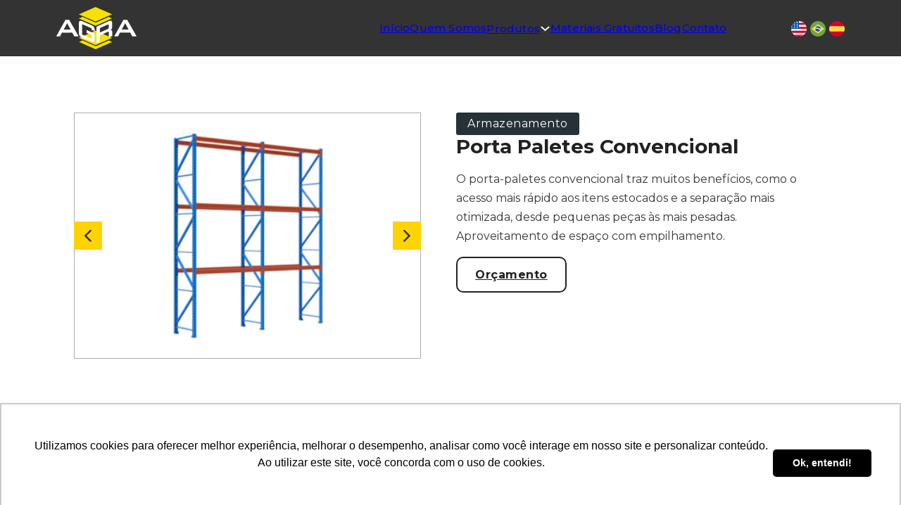

--- FILE ---
content_type: text/html; charset=UTF-8
request_url: https://agraastro.com.br/produto/porta-paletes-convencional/
body_size: 20065
content:
<!DOCTYPE html>
<html lang="pt-BR">
<head>
<meta charset="UTF-8">
<meta name="viewport" content="width=device-width, initial-scale=1">
<title>Porta Paletes Convencional - Agra</title>
<meta name="description" content="O porta-paletes convencional traz muitos benefícios, como o acesso mais rápido aos itens estocados e a separação mais otimizada, desde pequenas peças às mais pesadas. Aproveitamento de espaço com empilhamento.">
<meta name="robots" content="index, follow, max-snippet:-1, max-image-preview:large, max-video-preview:-1">
<link rel="canonical" href="https://agraastro.com.br/produto/porta-paletes-convencional/">
<meta property="og:url" content="https://agraastro.com.br/produto/porta-paletes-convencional/">
<meta property="og:site_name" content="Agra">
<meta property="og:locale" content="pt_BR">
<meta property="og:type" content="article">
<meta property="article:author" content="">
<meta property="article:publisher" content="">
<meta property="og:title" content="Porta Paletes Convencional - Agra">
<meta property="og:description" content="O porta-paletes convencional traz muitos benefícios, como o acesso mais rápido aos itens estocados e a separação mais otimizada, desde pequenas peças às mais pesadas. Aproveitamento de espaço com empilhamento.">
<meta property="og:image" content="https://agraastro.com.br/wp-content/uploads/2023/12/pallet.jpg">
<meta property="og:image:secure_url" content="https://agraastro.com.br/wp-content/uploads/2023/12/pallet.jpg">
<meta property="og:image:width" content="622">
<meta property="og:image:height" content="741">
<meta property="og:image:alt" content="pallet">
<meta property="fb:pages" content="">
<meta property="fb:admins" content="">
<meta property="fb:app_id" content="">
<meta name="twitter:card" content="summary">
<meta name="twitter:site" content="">
<meta name="twitter:creator" content="">
<meta name="twitter:title" content="Porta Paletes Convencional - Agra">
<meta name="twitter:description" content="O porta-paletes convencional traz muitos benefícios, como o acesso mais rápido aos itens estocados e a separação mais otimizada, desde pequenas peças às mais pesadas. Aproveitamento de espaço com empilhamento.">
<meta name="twitter:image" content="https://agraastro.com.br/wp-content/uploads/2023/12/pallet.jpg">
<link rel='dns-prefetch' href='//translate.google.com' />
<link rel='dns-prefetch' href='//www.googletagmanager.com' />
<link rel='dns-prefetch' href='//fonts.googleapis.com' />
<link rel="alternate" type="application/rss+xml" title="Feed para Agra &raquo;" href="https://agraastro.com.br/feed/" />
<link rel="alternate" type="application/rss+xml" title="Feed de comentários para Agra &raquo;" href="https://agraastro.com.br/comments/feed/" />
<link rel="preconnect" href="https://fonts.gstatic.com/" crossorigin><style id='wp-img-auto-sizes-contain-inline-css'>
img:is([sizes=auto i],[sizes^="auto," i]){contain-intrinsic-size:3000px 1500px}
/*# sourceURL=wp-img-auto-sizes-contain-inline-css */
</style>
<style id='wp-emoji-styles-inline-css'>

	img.wp-smiley, img.emoji {
		display: inline !important;
		border: none !important;
		box-shadow: none !important;
		height: 1em !important;
		width: 1em !important;
		margin: 0 0.07em !important;
		vertical-align: -0.1em !important;
		background: none !important;
		padding: 0 !important;
	}
/*# sourceURL=wp-emoji-styles-inline-css */
</style>
<link rel='stylesheet' id='wp-block-library-css' href='https://agraastro.com.br/wp-includes/css/dist/block-library/style.min.css?ver=6.9' media='all' />
<style id='global-styles-inline-css'>
:root{--wp--preset--aspect-ratio--square: 1;--wp--preset--aspect-ratio--4-3: 4/3;--wp--preset--aspect-ratio--3-4: 3/4;--wp--preset--aspect-ratio--3-2: 3/2;--wp--preset--aspect-ratio--2-3: 2/3;--wp--preset--aspect-ratio--16-9: 16/9;--wp--preset--aspect-ratio--9-16: 9/16;--wp--preset--color--black: #000000;--wp--preset--color--cyan-bluish-gray: #abb8c3;--wp--preset--color--white: #ffffff;--wp--preset--color--pale-pink: #f78da7;--wp--preset--color--vivid-red: #cf2e2e;--wp--preset--color--luminous-vivid-orange: #ff6900;--wp--preset--color--luminous-vivid-amber: #fcb900;--wp--preset--color--light-green-cyan: #7bdcb5;--wp--preset--color--vivid-green-cyan: #00d084;--wp--preset--color--pale-cyan-blue: #8ed1fc;--wp--preset--color--vivid-cyan-blue: #0693e3;--wp--preset--color--vivid-purple: #9b51e0;--wp--preset--gradient--vivid-cyan-blue-to-vivid-purple: linear-gradient(135deg,rgb(6,147,227) 0%,rgb(155,81,224) 100%);--wp--preset--gradient--light-green-cyan-to-vivid-green-cyan: linear-gradient(135deg,rgb(122,220,180) 0%,rgb(0,208,130) 100%);--wp--preset--gradient--luminous-vivid-amber-to-luminous-vivid-orange: linear-gradient(135deg,rgb(252,185,0) 0%,rgb(255,105,0) 100%);--wp--preset--gradient--luminous-vivid-orange-to-vivid-red: linear-gradient(135deg,rgb(255,105,0) 0%,rgb(207,46,46) 100%);--wp--preset--gradient--very-light-gray-to-cyan-bluish-gray: linear-gradient(135deg,rgb(238,238,238) 0%,rgb(169,184,195) 100%);--wp--preset--gradient--cool-to-warm-spectrum: linear-gradient(135deg,rgb(74,234,220) 0%,rgb(151,120,209) 20%,rgb(207,42,186) 40%,rgb(238,44,130) 60%,rgb(251,105,98) 80%,rgb(254,248,76) 100%);--wp--preset--gradient--blush-light-purple: linear-gradient(135deg,rgb(255,206,236) 0%,rgb(152,150,240) 100%);--wp--preset--gradient--blush-bordeaux: linear-gradient(135deg,rgb(254,205,165) 0%,rgb(254,45,45) 50%,rgb(107,0,62) 100%);--wp--preset--gradient--luminous-dusk: linear-gradient(135deg,rgb(255,203,112) 0%,rgb(199,81,192) 50%,rgb(65,88,208) 100%);--wp--preset--gradient--pale-ocean: linear-gradient(135deg,rgb(255,245,203) 0%,rgb(182,227,212) 50%,rgb(51,167,181) 100%);--wp--preset--gradient--electric-grass: linear-gradient(135deg,rgb(202,248,128) 0%,rgb(113,206,126) 100%);--wp--preset--gradient--midnight: linear-gradient(135deg,rgb(2,3,129) 0%,rgb(40,116,252) 100%);--wp--preset--font-size--small: 13px;--wp--preset--font-size--medium: 20px;--wp--preset--font-size--large: 36px;--wp--preset--font-size--x-large: 42px;--wp--preset--spacing--20: 0.44rem;--wp--preset--spacing--30: 0.67rem;--wp--preset--spacing--40: 1rem;--wp--preset--spacing--50: 1.5rem;--wp--preset--spacing--60: 2.25rem;--wp--preset--spacing--70: 3.38rem;--wp--preset--spacing--80: 5.06rem;--wp--preset--shadow--natural: 6px 6px 9px rgba(0, 0, 0, 0.2);--wp--preset--shadow--deep: 12px 12px 50px rgba(0, 0, 0, 0.4);--wp--preset--shadow--sharp: 6px 6px 0px rgba(0, 0, 0, 0.2);--wp--preset--shadow--outlined: 6px 6px 0px -3px rgb(255, 255, 255), 6px 6px rgb(0, 0, 0);--wp--preset--shadow--crisp: 6px 6px 0px rgb(0, 0, 0);}:where(.is-layout-flex){gap: 0.5em;}:where(.is-layout-grid){gap: 0.5em;}body .is-layout-flex{display: flex;}.is-layout-flex{flex-wrap: wrap;align-items: center;}.is-layout-flex > :is(*, div){margin: 0;}body .is-layout-grid{display: grid;}.is-layout-grid > :is(*, div){margin: 0;}:where(.wp-block-columns.is-layout-flex){gap: 2em;}:where(.wp-block-columns.is-layout-grid){gap: 2em;}:where(.wp-block-post-template.is-layout-flex){gap: 1.25em;}:where(.wp-block-post-template.is-layout-grid){gap: 1.25em;}.has-black-color{color: var(--wp--preset--color--black) !important;}.has-cyan-bluish-gray-color{color: var(--wp--preset--color--cyan-bluish-gray) !important;}.has-white-color{color: var(--wp--preset--color--white) !important;}.has-pale-pink-color{color: var(--wp--preset--color--pale-pink) !important;}.has-vivid-red-color{color: var(--wp--preset--color--vivid-red) !important;}.has-luminous-vivid-orange-color{color: var(--wp--preset--color--luminous-vivid-orange) !important;}.has-luminous-vivid-amber-color{color: var(--wp--preset--color--luminous-vivid-amber) !important;}.has-light-green-cyan-color{color: var(--wp--preset--color--light-green-cyan) !important;}.has-vivid-green-cyan-color{color: var(--wp--preset--color--vivid-green-cyan) !important;}.has-pale-cyan-blue-color{color: var(--wp--preset--color--pale-cyan-blue) !important;}.has-vivid-cyan-blue-color{color: var(--wp--preset--color--vivid-cyan-blue) !important;}.has-vivid-purple-color{color: var(--wp--preset--color--vivid-purple) !important;}.has-black-background-color{background-color: var(--wp--preset--color--black) !important;}.has-cyan-bluish-gray-background-color{background-color: var(--wp--preset--color--cyan-bluish-gray) !important;}.has-white-background-color{background-color: var(--wp--preset--color--white) !important;}.has-pale-pink-background-color{background-color: var(--wp--preset--color--pale-pink) !important;}.has-vivid-red-background-color{background-color: var(--wp--preset--color--vivid-red) !important;}.has-luminous-vivid-orange-background-color{background-color: var(--wp--preset--color--luminous-vivid-orange) !important;}.has-luminous-vivid-amber-background-color{background-color: var(--wp--preset--color--luminous-vivid-amber) !important;}.has-light-green-cyan-background-color{background-color: var(--wp--preset--color--light-green-cyan) !important;}.has-vivid-green-cyan-background-color{background-color: var(--wp--preset--color--vivid-green-cyan) !important;}.has-pale-cyan-blue-background-color{background-color: var(--wp--preset--color--pale-cyan-blue) !important;}.has-vivid-cyan-blue-background-color{background-color: var(--wp--preset--color--vivid-cyan-blue) !important;}.has-vivid-purple-background-color{background-color: var(--wp--preset--color--vivid-purple) !important;}.has-black-border-color{border-color: var(--wp--preset--color--black) !important;}.has-cyan-bluish-gray-border-color{border-color: var(--wp--preset--color--cyan-bluish-gray) !important;}.has-white-border-color{border-color: var(--wp--preset--color--white) !important;}.has-pale-pink-border-color{border-color: var(--wp--preset--color--pale-pink) !important;}.has-vivid-red-border-color{border-color: var(--wp--preset--color--vivid-red) !important;}.has-luminous-vivid-orange-border-color{border-color: var(--wp--preset--color--luminous-vivid-orange) !important;}.has-luminous-vivid-amber-border-color{border-color: var(--wp--preset--color--luminous-vivid-amber) !important;}.has-light-green-cyan-border-color{border-color: var(--wp--preset--color--light-green-cyan) !important;}.has-vivid-green-cyan-border-color{border-color: var(--wp--preset--color--vivid-green-cyan) !important;}.has-pale-cyan-blue-border-color{border-color: var(--wp--preset--color--pale-cyan-blue) !important;}.has-vivid-cyan-blue-border-color{border-color: var(--wp--preset--color--vivid-cyan-blue) !important;}.has-vivid-purple-border-color{border-color: var(--wp--preset--color--vivid-purple) !important;}.has-vivid-cyan-blue-to-vivid-purple-gradient-background{background: var(--wp--preset--gradient--vivid-cyan-blue-to-vivid-purple) !important;}.has-light-green-cyan-to-vivid-green-cyan-gradient-background{background: var(--wp--preset--gradient--light-green-cyan-to-vivid-green-cyan) !important;}.has-luminous-vivid-amber-to-luminous-vivid-orange-gradient-background{background: var(--wp--preset--gradient--luminous-vivid-amber-to-luminous-vivid-orange) !important;}.has-luminous-vivid-orange-to-vivid-red-gradient-background{background: var(--wp--preset--gradient--luminous-vivid-orange-to-vivid-red) !important;}.has-very-light-gray-to-cyan-bluish-gray-gradient-background{background: var(--wp--preset--gradient--very-light-gray-to-cyan-bluish-gray) !important;}.has-cool-to-warm-spectrum-gradient-background{background: var(--wp--preset--gradient--cool-to-warm-spectrum) !important;}.has-blush-light-purple-gradient-background{background: var(--wp--preset--gradient--blush-light-purple) !important;}.has-blush-bordeaux-gradient-background{background: var(--wp--preset--gradient--blush-bordeaux) !important;}.has-luminous-dusk-gradient-background{background: var(--wp--preset--gradient--luminous-dusk) !important;}.has-pale-ocean-gradient-background{background: var(--wp--preset--gradient--pale-ocean) !important;}.has-electric-grass-gradient-background{background: var(--wp--preset--gradient--electric-grass) !important;}.has-midnight-gradient-background{background: var(--wp--preset--gradient--midnight) !important;}.has-small-font-size{font-size: var(--wp--preset--font-size--small) !important;}.has-medium-font-size{font-size: var(--wp--preset--font-size--medium) !important;}.has-large-font-size{font-size: var(--wp--preset--font-size--large) !important;}.has-x-large-font-size{font-size: var(--wp--preset--font-size--x-large) !important;}
/*# sourceURL=global-styles-inline-css */
</style>

<style id='classic-theme-styles-inline-css'>
/*! This file is auto-generated */
.wp-block-button__link{color:#fff;background-color:#32373c;border-radius:9999px;box-shadow:none;text-decoration:none;padding:calc(.667em + 2px) calc(1.333em + 2px);font-size:1.125em}.wp-block-file__button{background:#32373c;color:#fff;text-decoration:none}
/*# sourceURL=/wp-includes/css/classic-themes.min.css */
</style>
<link data-minify="1" rel='stylesheet' id='jet-engine-frontend-css' href='https://agraastro.com.br/wp-content/cache/min/1/wp-content/plugins/jet-engine/assets/css/frontend.css?ver=1759933710' media='all' />
<link data-minify="1" rel='stylesheet' id='google-language-translator-css' href='https://agraastro.com.br/wp-content/cache/min/1/wp-content/plugins/google-language-translator/css/style.css?ver=1759933710' media='' />
<link rel='stylesheet' id='bricks-frontend-css' href='https://agraastro.com.br/wp-content/themes/bricks/assets/css/frontend.min.css?ver=1723121965' media='all' />
<link rel='stylesheet' id='bricks-child-css' href='https://agraastro.com.br/wp-content/themes/bricks-child/style.css?ver=1701815835' media='all' />
<link data-minify="1" rel='stylesheet' id='bricks-font-awesome-6-brands-css' href='https://agraastro.com.br/wp-content/cache/min/1/wp-content/themes/bricks/assets/css/libs/font-awesome-6-brands.min.css?ver=1759933710' media='all' />
<link data-minify="1" rel='stylesheet' id='bricks-ionicons-css' href='https://agraastro.com.br/wp-content/cache/min/1/wp-content/themes/bricks/assets/css/libs/ionicons.min.css?ver=1759934296' media='all' />
<link data-minify="1" rel='stylesheet' id='bricks-themify-icons-css' href='https://agraastro.com.br/wp-content/cache/min/1/wp-content/themes/bricks/assets/css/libs/themify-icons.min.css?ver=1759933710' media='all' />
<style id='bricks-frontend-inline-inline-css'>
html {scroll-behavior: smooth}:root {}:root .bricks-color-primary {color: #333333}:root .bricks-background-primary {background-color: #333333}:root .bricks-color-secondary {color: #fdd302}:root .bricks-background-secondary {background-color: #fdd302} body {font-family: "Montserrat"; font-size: 16px} h1 {font-family: "Montserrat"} h2 {font-family: "Montserrat"; font-size: 26px} h3 {font-family: "Montserrat"} h4 {font-family: "Montserrat"} h5 {font-family: "Montserrat"} h6 {font-family: "Montserrat"} .bricks-type-hero {font-family: "Montserrat"} .bricks-type-lead {font-family: "Montserrat"} body.bricks-is-frontend :focus-visible {outline: none} @supports not selector(:focus-visible) { body.bricks-is-frontend :focus {outline: none; }} blockquote {font-family: "Montserrat"} .brxe-section {width: 100%} .brxe-container {width: 1140px; padding-top: 10px; padding-right: 10px; padding-bottom: 10px; padding-left: 10px; flex-direction: row} .woocommerce main.site-main {width: 1140px} #brx-content.wordpress {width: 1140px}@media (max-width: 991px) { .brxe-section {padding-top: 30px; padding-right: 15px; padding-bottom: 30px; padding-left: 15px; flex-direction: column} .brxe-container {padding-top: 0; padding-right: 0; padding-bottom: 0; padding-left: 0}}@media (max-width: 767px) { .brxe-section {padding-top: 30px; padding-right: 15px; padding-bottom: 30px; padding-left: 15px} .brxe-container {padding-top: 0; padding-right: 0; padding-bottom: 0; padding-left: 0}}@media (max-width: 478px) { body.bricks-is-frontend :focus-visible {outline: none} @supports not selector(:focus-visible) { body.bricks-is-frontend :focus {outline: none; }} .brxe-section {padding-top: 30px; padding-right: 15px; padding-bottom: 30px; padding-left: 15px} .brxe-container {padding-top: 0; padding-right: 0; padding-bottom: 0; padding-left: 0}}:root {--bricks-color-5a05f4: #f5f5f5;--bricks-color-c57bfc: #e0e0e0;--bricks-color-9e1028: #9e9e9e;--bricks-color-9c0c09: #616161;--bricks-color-e8991b: #424242;--bricks-color-52a6d8: #212121;--bricks-color-4b80d5: #ffeb3b;--bricks-color-da5a0d: #ffc107;--bricks-color-fdf993: #ff9800;--bricks-color-55e712: #ff5722;--bricks-color-fc07e7: #f44336;--bricks-color-68dde4: #9c27b0;--bricks-color-8bf4fc: #2196f3;--bricks-color-ed8d23: #03a9f4;--bricks-color-a83ff6: #81D4FA;--bricks-color-643075: #4caf50;--bricks-color-80361c: #8bc34a;--bricks-color-ac5e09: #cddc39;--bricks-color-uhxfet: #fdd302;--bricks-color-zkpboy: #dfc349;--bricks-color-yqkemk: #333333;--bricks-color-kwdkdk: #ffffff;}#brxe-iymumv .bricks-site-logo {height: 60px}@media (max-width: 991px) {#brxe-iymumv .bricks-site-logo {width: auto}}@media (max-width: 767px) {#brxe-iymumv .bricks-site-logo {height: 50px}}@media (max-width: 478px) {#brxe-iymumv .bricks-site-logo {height: 50px}#brxe-iymumv {align-self: flex-start; padding-left: 5px}}#brxe-gpsecl {width: 15%; order: 1}@media (max-width: 991px) {#brxe-gpsecl {order: 1}}@media (max-width: 767px) {#brxe-gpsecl {order: 1; width: 20%}}@media (max-width: 478px) {#brxe-gpsecl {width: 33%; order: 1; max-width: 33%}}#flags {padding-top: 5px}@media (max-width: 478px) {#flags {width: 82px; max-width: 82px; min-width: 82px; padding-top: 0}}#brxe-mufnsg {width: 15%; align-items: flex-end; align-self: center !important; order: 3}@media (max-width: 991px) {#brxe-mufnsg {order: 2; width: 70%; align-items: center; display: flex}}@media (max-width: 767px) {#brxe-mufnsg {order: 2; width: 60%; justify-content: center; align-items: center; padding-top: 10px; padding-right: 20px; display: flex}}@media (max-width: 478px) {#brxe-mufnsg {width: 42%; order: 2; align-items: center; justify-content: center; align-self: center !important; flex-direction: column; padding-right: 0; padding-left: 5px; display: flex; max-width: 42%}}#brxe-cszpdl:hover {color: #fdd302}#brxe-mavarx:hover {color: #fdd302}@media (max-width: 478px) {#brxe-kpvois {background-color: rgba(255, 0, 0, 0); color: #f5f5f5; padding-top: 0; padding-bottom: 0}}@media (max-width: 478px) {#brxe-smbyee {color: #f5f5f5}}@media (max-width: 478px) {#brxe-slkypu {color: #ffffff; background-color: rgba(0, 0, 0, 0)}}#brxe-myailg {margin-top: 27px}@media (max-width: 478px) {#brxe-myailg {border: 0; border-color: rgba(255, 0, 0, 0); background-color: rgba(33, 33, 33, 0); margin-top: 0}}#brxe-vzaptb .brx-dropdown-content > li > a {justify-content: center; padding-top: 8px; padding-bottom: 8px; border-top: 1px solid #212121; background-color: #333333}#brxe-vzaptb .brx-submenu-toggle {justify-content: center}#brxe-vzaptb .brx-dropdown-content .brx-submenu-toggle > * {padding-top: 8px; padding-bottom: 8px}#brxe-vzaptb.brx-has-megamenu .brx-dropdown-content > * {padding-top: 8px; padding-bottom: 8px; border-top: 1px solid #212121; background-color: #333333}#brxe-vzaptb .brx-dropdown-content {min-width: 250px; border-top: 1px solid #fdd302; box-shadow: 0 3px 10px 0 rgba(33, 33, 33, 0.5)}#brxe-vzaptb {align-items: center}#brxe-vzaptb .brx-dropdown-content .brx-submenu-toggle {border-top: 1px solid #212121; background-color: #333333}#brxe-vzaptb:hover {color: #fdd302}@media (max-width: 478px) {#brxe-vzaptb {background-color: rgba(255, 0, 0, 0); padding-bottom: 0; margin-bottom: 0}#brxe-vzaptb .brx-dropdown-content {background-color: #212121; border: 0}#brxe-vzaptb .brx-dropdown-content > li > a {background-color: #212121}#brxe-vzaptb .brx-dropdown-content .brx-submenu-toggle {background-color: #212121}#brxe-vzaptb.brx-has-megamenu .brx-dropdown-content > * {background-color: #212121}}#brxe-xblczf:hover {color: #fdd302}#brxe-mzflqx:hover {color: #fdd302}#brxe-hojtiy:hover {color: #fdd302}@media (max-width: 991px) {#brxe-xsizjb {position: absolute; top: 30px; right: 20px; font-size: 22px}}@media (max-width: 767px) {#brxe-xsizjb {position: absolute; top: 30px; right: 20px}}@media (max-width: 478px) {#brxe-xsizjb {right: 20px; margin-top: 0; padding-bottom: 0; position: absolute; top: 30px; --brxe-toggle-scale: 0.7; font-size: 35px}#brxe-xsizjb .brxa-inner {--brxe-toggle-bar-height: 2px}}#brxe-lwyref {color: #ffffff; font-size: 16px; font-weight: 500; line-height: 1.8}@media (max-width: 478px) {#brxe-lwyref {flex-direction: column; flex-wrap: wrap}}@media (max-width: 991px) {#brxe-dxossk {--brxe-toggle-scale: 0.7; padding-right: 0}#brxe-dxossk .brxa-inner {color: var(--bricks-color-kwdkdk)}}@media (max-width: 767px) {#brxe-dxossk .brxa-inner {color: #ffffff; --brxe-toggle-bar-height: 2px}#brxe-dxossk {--brxe-toggle-scale: 0.8}}@media (max-width: 478px) {#brxe-dxossk {color: #ffffff; --brxe-toggle-scale: 0.7}#brxe-dxossk .brxa-inner {--brxe-toggle-bar-height: 2px; color: #ffffff}#brxe-dxossk {box-sizing: border-box !important;}}@media (max-width: 991px) {#brxe-ftuexx .brx-toggle-div { display: inline-flex; }#brxe-ftuexx .brxe-toggle { display: inline-flex; }[data-script-id="ftuexx"] .brx-nav-nested-items {opacity: 0;visibility: hidden;gap: 0;position: fixed;z-index: 1001;top: 0;right: 0;bottom: 0;left: 0;display: flex;align-items: center;justify-content: center;flex-direction: column;background-color: #fff;overflow-y: scroll;flex-wrap: nowrap;}#brxe-ftuexx.brx-open .brx-nav-nested-items {opacity: 1;visibility: visible;}}#brxe-ftuexx .brx-dropdown-content {background-color: #212121; color: #fdd302; font-size: 13px; font-weight: 500; letter-spacing: 0.2px}#brxe-ftuexx .brx-nav-nested-items > li > a {font-size: 15px; letter-spacing: 0.2px}#brxe-ftuexx .brx-nav-nested-items > li > .brx-submenu-toggle > * {font-size: 15px; letter-spacing: 0.2px}body {font-smooth: always !important;}@media (max-width: 991px) {#brxe-ftuexx.brx-open .brx-nav-nested-items {background-color: var(--bricks-color-yqkemk); justify-content: center; align-items: center; width: 80%; right: 0; left: 100px}#brxe-ftuexx .brx-nav-nested-items > li > a {font-size: 22px; padding-bottom: 10px}#brxe-ftuexx .brx-nav-nested-items > li > .brx-submenu-toggle > * {font-size: 22px; padding-bottom: 10px}#brxe-ftuexx.brx-open .brx-nav-nested-items > li > button.brx-toggle-div {padding-bottom: 10px}}@media (max-width: 478px) {#brxe-ftuexx.brx-open .brx-nav-nested-items {background-color: #212121; width: 80%; align-items: center; right: 0; left: 100px}#brxe-ftuexx .brx-dropdown-content > li:not(.brxe-dropdown) {border: 0}#brxe-ftuexx .brx-dropdown-content .brx-submenu-toggle {border: 0; background-color: rgba(255, 0, 0, 0)}#brxe-ftuexx .brx-dropdown-content {border: 0; border-color: rgba(255, 0, 0, 0); background-color: #212121; font-size: 18px}#brxe-ftuexx .brx-dropdown-content > li {background-color: rgba(255, 0, 0, 0)}#brxe-ftuexx .brx-nav-nested-items > li > a {background-color: rgba(255, 0, 0, 0); font-size: 20px}#brxe-ftuexx .brx-nav-nested-items > li > .brx-submenu-toggle {background-color: rgba(255, 0, 0, 0)}#brxe-ftuexx .brx-nav-nested-items > li > .brx-submenu-toggle > * {font-size: 20px}#brxe-ftuexx .brx-dropdown-content > li > a {padding-top: 3px; padding-bottom: 3px}#brxe-ftuexx .brx-dropdown-content .brx-submenu-toggle > * {padding-top: 3px; padding-bottom: 3px}}#brxe-wwfbui {width: 70%; justify-content: center; align-items: flex-end; align-self: center !important; order: 2}@media (max-width: 991px) {#brxe-wwfbui {order: 3; width: 15%}}@media (max-width: 767px) {#brxe-wwfbui {order: 3; width: 20%}}@media (max-width: 478px) {#brxe-wwfbui {width: 25%; order: 3; max-width: 25%}}@media (max-width: 991px) {#brxe-hheosy {padding-top: 0; padding-bottom: 0; margin-top: 0; margin-bottom: 0}}@media (max-width: 478px) {#brxe-hheosy {flex-wrap: wrap; flex-direction: row; height: 100px; align-self: center !important; justify-content: center; align-items: center; column-gap: 0px; row-gap: 0px}}#brxe-kgyrlf {background-color: rgba(51, 51, 51, 0); height: 80px; padding-top: 0; padding-bottom: 0; justify-content: center}@media (max-width: 991px) {#brxe-kgyrlf {height: 80px; padding-top: 0; padding-bottom: 0; justify-content: center; width: 100%}}@media (max-width: 767px) {#brxe-kgyrlf {justify-content: center; padding-top: 0; padding-bottom: 0; height: 80px}}@media (max-width: 478px) {#brxe-kgyrlf {flex-direction: column; padding-top: 0; padding-right: 15px; padding-bottom: 0; padding-left: 15px; column-gap: 0px; row-gap: 0px; background-color: rgba(51, 51, 51, 0); height: 80px; justify-content: center}}#brxe-jmugga {background-color: var(--bricks-color-yqkemk); height: 80px}@media (max-width: 478px) {#brxe-jmugga {height: 80px; padding-top: 0; padding-bottom: 0}}#brxe-stuxey .repeater-item [data-field-id="74717b"] {margin-top: 20px; margin-right: 0; margin-bottom: 20px; margin-left: 0}#brxe-stuxey .bricks-swiper-button-prev {left: 40px}#brxe-stuxey .bricks-swiper-button-next {right: 40px}#brxe-stuxey .image {height: 350px; border: 1px solid rgba(51, 51, 51, 0.4)}#brxe-stuxey .overlay-wrapper {height: 350px}#brxe-stuxey .swiper-button {background-color: var(--bricks-color-uhxfet); color: var(--bricks-color-yqkemk); font-size: 26px; height: 40px; width: 40px}@media (max-width: 767px) {#brxe-stuxey .image {height: 450px}#brxe-stuxey .overlay-wrapper {height: 450px}}@media (max-width: 478px) {#brxe-stuxey .image {height: 300px}#brxe-stuxey .overlay-wrapper {height: 300px}}#car .repeater-item [data-field-id="74717b"] {margin-top: 20px; margin-right: 0; margin-bottom: 20px; margin-left: 0}#car .bricks-swiper-button-prev {left: 50px}#car .bricks-swiper-button-next {right: 50px}#car .image {height: 150px}#car .overlay-wrapper {height: 150px}root .swiper-slide opacity: 0.7;root .swiper-slide.swiper-slide-thumb-active opacity: 1;#car {display:none !important;}@media (max-width: 767px) {#car .image {height: 100px}#car .overlay-wrapper {height: 100px}}@media (max-width: 478px) {#car .image {height: 100px}#car .overlay-wrapper {height: 100px}}#brxe-frqryo {align-self: center !important; width: 490px; row-gap: 10px; display: none}@media (max-width: 767px) {#brxe-frqryo {width: 100%; row-gap: 10px}}@media (max-width: 478px) {#brxe-frqryo {flex-direction: column; row-gap: 10px}}#brxe-onoqwx {background-repeat: no-repeat; background-position: center center; background-size: contain; border-color: #e0e0e0; padding-right: 25px; padding-left: 25px; row-gap: 20px; width: 48.5%}@media (max-width: 767px) {#brxe-onoqwx {width: 100%}}@media (max-width: 478px) {#brxe-onoqwx {row-gap: 20px; padding-top: 0; padding-right: 0; padding-bottom: 0; padding-left: 0}}#brxe-fkhpbu .bricks-button {border-style: solid; border-radius: 3px}#brxe-sigggc {color: #212121; text-align: left; font-size: 28px; line-height: 1.2}#brxe-qoqhni {color: #212121; font-weight: 700; border-color: #212121; border-radius: 10px}.btn41-43 { padding: 10px 25px; font-weight: 500; background: transparent; outline: none !important; cursor: pointer; transition: all 0.3s ease; position: relative; display: inline-block; border-radius: 10px; } .btn-43 { border: 2px solid rgb(255, 255, 255); z-index: 1; color: #FDD302; } .btn-43:after { position: absolute; content: ""; width: 100%; height: 0; top: 0; left: 0; z-index: -1; background: #FDD302; transition: all 0.3s ease; border-radius: 10px;} .btn-43:hover { color: rgb(0, 0, 0); border-radius: 10px;} .btn-43:hover:after { top: auto; bottom: 0; height: 100%; border-radius: 10px;}#brxe-nuimfv {padding-top: 0; padding-right: 25px; padding-bottom: 25px; padding-left: 25px; row-gap: 20px; width: 48.5%}@media (max-width: 478px) {#brxe-nuimfv {padding-top: 25px; padding-right: 5px; padding-bottom: 0; padding-left: 5px; width: 100%}}#brxe-jznifi {margin-top: 30px}#brxe-musvuz {padding-top: 80px; padding-bottom: 80px; column-gap: 30px; flex-wrap: wrap}@media (max-width: 767px) {#brxe-musvuz {row-gap: 20px}}@media (max-width: 478px) {#brxe-musvuz {padding-top: 35px; padding-bottom: 35px; row-gap: 20px}}#brxe-zcklqe {margin-top: 0}@media (max-width: 767px) {#brxe-zcklqe {padding-top: 30px; padding-bottom: 30px; margin-top: 0}}@media (max-width: 478px) {#brxe-zcklqe {padding-top: 0; padding-bottom: 0; margin-top: 0}}#brxe-ndqhdu {color: #212121; text-align: center}@media (max-width: 478px) {#brxe-ndqhdu {font-size: 22px}}#brxe-mqfyat {width: 100%; min-width: 100%; max-width: 100%; align-self: center !important; align-items: center; padding-bottom: 30px}@media (max-width: 478px) {#brxe-mqfyat {padding-bottom: 0}}#brxe-ayayuv .form-group:nth-child(1) {width: 33%}#brxe-ayayuv .form-group:nth-child(2) {width: 33%}#brxe-ayayuv .form-group:nth-child(3) {width: 33%}#brxe-ayayuv .form-group input {border-radius: 10px; background-color: #ffffff}#brxe-ayayuv .flatpickr {border-radius: 10px; background-color: #ffffff}#brxe-ayayuv select {border-radius: 10px; background-color: #ffffff; color: #212121}#brxe-ayayuv textarea {border-radius: 10px; background-color: #ffffff}#brxe-ayayuv .bricks-button:not([type=submit]) {border-radius: 10px}#brxe-ayayuv .choose-files {border-radius: 10px}#brxe-ayayuv .form-group:not(:last-child):not(.captcha) {padding-top: 10px; padding-right: 10px; padding-bottom: 10px; padding-left: 10px}#brxe-ayayuv ::placeholder {color: #212121}#brxe-ayayuv .bricks-button {background-color: #ffffff; font-weight: 600}#brxe-ayayuv .submit-button-wrapper {width: 100px%; margin-top: 10px}#brxe-ayayuv {justify-content: center}.info-form{ text-align:center; font-weight: 600; font-size: 13px;}@media (max-width: 478px) {#brxe-ayayuv .form-group:nth-child(1) {width: 100%}#brxe-ayayuv .form-group:nth-child(2) {width: 100%}#brxe-ayayuv .form-group:nth-child(3) {width: 100%}}#brxe-nkdcvw {flex-direction: column; background-color: #fdd302; border-radius: 20px; padding-top: 25px; padding-right: 25px; padding-bottom: 25px; padding-left: 25px}@media (max-width: 478px) {#brxe-nkdcvw {padding-top: 20px; padding-right: 20px; padding-bottom: 20px; padding-left: 20px}}#brxe-ulmkrp .bricks-site-logo {height: 50px; width: auto}#brxe-ulmkrp {padding-bottom: 12px}#brxe-krgspz {color: #ffffff; text-align: left; font-size: 80%}#brxe-ctglms {width: 70%}@media (max-width: 767px) {#brxe-ctglms {width: 32%}}@media (max-width: 478px) {#brxe-ctglms {width: 100%}}#brxe-kxbmih {color: #ffffff; font-size: 21px; padding-bottom: 30px}#brxe-ddxvjx {color: #ffffff; text-align: left; font-size: 80%}#brxe-bwjenf {align-items: flex-start; text-align: left; width: 60%}@media (max-width: 767px) {#brxe-bwjenf {width: 32%}}@media (max-width: 478px) {#brxe-bwjenf {width: 100%; align-self: flex-start !important; align-items: flex-start}}#brxe-ubxrfb {color: #ffffff; font-size: 20px; text-align: left; padding-bottom: 30px}#brxe-jnfety {color: #ffffff; text-align: left; font-size: 80%}#brxe-newiuo li.has-link a, #brxe-newiuo li.no-link {padding-top: 20px; padding-right: 8px; padding-bottom: 20px; padding-left: 8px; color: #ffffff; font-size: 28px; gap: 0px}#brxe-newiuo {gap: 0px; flex-direction: row}#brxe-mwxhaj {text-align: center; width: 60%; align-items: flex-start}@media (max-width: 767px) {#brxe-mwxhaj {width: 32%}}@media (max-width: 478px) {#brxe-mwxhaj {width: 100%; align-items: flex-start; align-self: flex-start !important}}#brxe-pswysc {color: #ffffff; font-size: 21px; padding-bottom: 30px}#brxe-mcoolh {color: #ffffff; text-align: left; font-size: 80%}#brxe-uqqlue {align-items: flex-start; text-align: left; width: 60%}@media (max-width: 767px) {#brxe-uqqlue {width: 32%}}@media (max-width: 478px) {#brxe-uqqlue {width: 100%; align-self: flex-start !important; align-items: flex-start}}#brxe-lewkfn {padding-top: 50px; column-gap: 30px}@media (max-width: 767px) {#brxe-lewkfn {column-gap: 14px}}@media (max-width: 478px) {#brxe-lewkfn {flex-direction: column; row-gap: 20px}}#brxe-gaoowb {color: #ffffff; font-size: 12px; text-align: center}#brxe-xsixqs {justify-content: center; align-items: center}#brxe-ljlwus {align-items: center; justify-content: center; align-self: center !important; margin-top: 20px; padding-top: 20px; padding-bottom: 20px}#brxe-tiobql {background-color: #333333; padding-top: 80px; padding-bottom: 0; border-top: 2px solid #212121}@media (max-width: 767px) {#brxe-tiobql {padding-top: 40px}}@media (max-width: 478px) {#brxe-tiobql {flex-direction: column; flex-wrap: wrap; padding-top: 40px}}#brx-header.sticky.scrolling > .brxe-section,#brx-header.sticky.scrolling > .brxe-container,#brx-header.sticky.scrolling > .brxe-block,#brx-header.sticky.scrolling > .brxe-div {background-color: var(--bricks-color-yqkemk)}#brx-header.sticky.scrolling:not(.slide-up) > .brxe-section,#brx-header.sticky.scrolling:not(.slide-up) > .brxe-container,#brx-header.sticky.scrolling:not(.slide-up) > .brxe-block,#brx-header.sticky.scrolling:not(.slide-up) > .brxe-div {box-shadow: 0 3px 10px 0 rgba(33, 33, 33, 0.49)}@media (max-width: 991px) {#brx-header.sticky.scrolling > .brxe-section,#brx-header.sticky.scrolling > .brxe-container,#brx-header.sticky.scrolling > .brxe-block,#brx-header.sticky.scrolling > .brxe-div {background-color: var(--bricks-color-yqkemk)}#brx-header.sticky.scrolling:not(.slide-up) > .brxe-section,#brx-header.sticky.scrolling:not(.slide-up) > .brxe-container,#brx-header.sticky.scrolling:not(.slide-up) > .brxe-block,#brx-header.sticky.scrolling:not(.slide-up) > .brxe-div {box-shadow: 0 3px 10px 0 rgba(33, 33, 33, 0.49)}}@media (max-width: 767px) {#brx-header.sticky.scrolling > .brxe-section,#brx-header.sticky.scrolling > .brxe-container,#brx-header.sticky.scrolling > .brxe-block,#brx-header.sticky.scrolling > .brxe-div {background-color: var(--bricks-color-yqkemk)}#brx-header.sticky.scrolling:not(.slide-up) > .brxe-section,#brx-header.sticky.scrolling:not(.slide-up) > .brxe-container,#brx-header.sticky.scrolling:not(.slide-up) > .brxe-block,#brx-header.sticky.scrolling:not(.slide-up) > .brxe-div {box-shadow: 0 3px 10px 0 rgba(33, 33, 33, 0.49)}}@media (max-width: 478px) {#brx-header.sticky.scrolling > .brxe-section,#brx-header.sticky.scrolling > .brxe-container,#brx-header.sticky.scrolling > .brxe-block,#brx-header.sticky.scrolling > .brxe-div {background-color: var(--bricks-color-yqkemk)}#brx-header.sticky.scrolling:not(.slide-up) > .brxe-section,#brx-header.sticky.scrolling:not(.slide-up) > .brxe-container,#brx-header.sticky.scrolling:not(.slide-up) > .brxe-block,#brx-header.sticky.scrolling:not(.slide-up) > .brxe-div {box-shadow: 0 3px 10px 0 rgba(33, 33, 33, 0.49)}}
/*# sourceURL=bricks-frontend-inline-inline-css */
</style>
<link rel='stylesheet' id='bricks-google-fonts-css' href='https://fonts.googleapis.com/css2?family=Montserrat:ital,wght@0,100;0,200;0,300;0,400;0,500;0,600;0,700;0,800;0,900;1,100;1,200;1,300;1,400;1,500;1,600;1,700;1,800;1,900&#038;display=swap' media='all' />
<script src="https://agraastro.com.br/wp-includes/js/jquery/jquery.min.js?ver=3.7.1" id="jquery-core-js"></script>
<script src="https://agraastro.com.br/wp-includes/js/jquery/jquery-migrate.min.js?ver=3.4.1" id="jquery-migrate-js"></script>

<!-- Snippet da etiqueta do Google (gtag.js) adicionado pelo Site Kit -->

<!-- Snippet do Google Análises adicionado pelo Site Kit -->
<script src="https://www.googletagmanager.com/gtag/js?id=GT-KTTTWXQ" id="google_gtagjs-js" async></script>
<script id="google_gtagjs-js-after">
window.dataLayer = window.dataLayer || [];function gtag(){dataLayer.push(arguments);}
gtag("set","linker",{"domains":["agraastro.com.br"]});
gtag("js", new Date());
gtag("set", "developer_id.dZTNiMT", true);
gtag("config", "GT-KTTTWXQ");
 window._googlesitekit = window._googlesitekit || {}; window._googlesitekit.throttledEvents = []; window._googlesitekit.gtagEvent = (name, data) => { var key = JSON.stringify( { name, data } ); if ( !! window._googlesitekit.throttledEvents[ key ] ) { return; } window._googlesitekit.throttledEvents[ key ] = true; setTimeout( () => { delete window._googlesitekit.throttledEvents[ key ]; }, 5 ); gtag( "event", name, { ...data, event_source: "site-kit" } ); }; 
//# sourceURL=google_gtagjs-js-after
</script>

<!-- Fim do código da etiqueta do Google (gtag.js) adicionado pelo Site Kit -->
<link rel="https://api.w.org/" href="https://agraastro.com.br/wp-json/" /><link rel="alternate" title="JSON" type="application/json" href="https://agraastro.com.br/wp-json/wp/v2/produto/43" /><style>p.hello{font-size:12px;color:darkgray;}#google_language_translator,#flags{text-align:left;}#google_language_translator,#language{clear:both;width:160px;text-align:right;}#language{float:right;}#flags{text-align:right;width:165px;float:right;clear:right;}#flags ul{float:right!important;}p.hello{text-align:right;float:right;clear:both;}.glt-clear{height:0px;clear:both;margin:0px;padding:0px;}#flags{width:165px;}#flags a{display:inline-block;margin-left:2px;}#google_language_translator a{display:none!important;}div.skiptranslate.goog-te-gadget{display:inline!important;}.goog-te-gadget{color:transparent!important;}.goog-te-gadget{font-size:0px!important;}.goog-branding{display:none;}.goog-tooltip{display: none!important;}.goog-tooltip:hover{display: none!important;}.goog-text-highlight{background-color:transparent!important;border:none!important;box-shadow:none!important;}#google_language_translator{display:none;}#google_language_translator select.goog-te-combo{color:#32373c;}div.skiptranslate{display:none!important;}body{top:0px!important;}#goog-gt-{display:none!important;}font font{background-color:transparent!important;box-shadow:none!important;position:initial!important;}#glt-translate-trigger{left:20px;right:auto;}#glt-translate-trigger > span{color:#ffffff;}#glt-translate-trigger{background:#f89406;}.goog-te-gadget .goog-te-combo{width:100%;}</style><meta name="generator" content="Site Kit by Google 1.155.0" /><!-- Google Tag Manager -->
<script>(function(w,d,s,l,i){w[l]=w[l]||[];w[l].push({'gtm.start':
new Date().getTime(),event:'gtm.js'});var f=d.getElementsByTagName(s)[0],
j=d.createElement(s),dl=l!='dataLayer'?'&l='+l:'';j.async=true;j.src=
'https://www.googletagmanager.com/gtm.js?id='+i+dl;f.parentNode.insertBefore(j,f);
})(window,document,'script','dataLayer','GTM-KDBV2ZD');</script>
<!-- End Google Tag Manager -->
<link rel="icon" href="https://agraastro.com.br/wp-content/uploads/2024/01/cropped-agra-favico-32x32.png" sizes="32x32" />
<link rel="icon" href="https://agraastro.com.br/wp-content/uploads/2024/01/cropped-agra-favico-192x192.png" sizes="192x192" />
<link rel="apple-touch-icon" href="https://agraastro.com.br/wp-content/uploads/2024/01/cropped-agra-favico-180x180.png" />
<meta name="msapplication-TileImage" content="https://agraastro.com.br/wp-content/uploads/2024/01/cropped-agra-favico-270x270.png" />
		<style id="wp-custom-css">
			#flags.size24 a.united-states[title="English"], .tool-container a.united-states[title="English"], a.single-language.united-states[title="English"] span {
    background-image: url('/wp-content/uploads/2023/12/united-states.svg')!important;
    background-size: contain!important;
    background-position: center!important;
}
#flags.size24 a.brazil[title="Portuguese"], .tool-container a.brazil[title="Portuguese"], a.single-language.brazil[title="Portuguese"] span.size24 {
    background-image: url('/wp-content/uploads/2023/12/brazil.svg')!important;
    background-size: contain!important;
    background-position: center!important;
}
#flags.size24 a[title="Spanish"], .tool-container .tool-items a[title="Spanish"], a.single-language[title="Spanish"] span.size24 {
    background-image: url('/wp-content/uploads/2023/12/spain.svg')!important;
    background-size: contain!important;
    background-position: center!important;
}
#flags.size24 a, .tool-container .tool-items a, a.single-language span.size24 {
    width: 22px !important;
    height: 26px !important;
	  margin-left:5px
}		</style>
		
<!-- Facebook Open Graph (by Bricks) -->
<meta property="og:url" content="https://agraastro.com.br/produto/porta-paletes-convencional/" />
<meta property="og:site_name" content="Agra" />
<meta property="og:title" content="Porta Paletes Convencional" />
<meta property="og:description" content="O porta-paletes convencional traz muitos benefícios, como o acesso mais rápido aos itens estocados e a separação mais otimizada, desde pequenas peças às mais pesadas. Aproveitamento de espaço com empilhamento." />
<meta property="og:image" content="https://agraastro.com.br/wp-content/uploads/2023/12/pallet.jpg" />
<meta property="og:type" content="website" />
<link rel='stylesheet' id='bricks-swiper-css' href='https://agraastro.com.br/wp-content/themes/bricks/assets/css/libs/swiper.min.css?ver=1723121965' media='all' />
<link rel='stylesheet' id='bricks-photoswipe-css' href='https://agraastro.com.br/wp-content/themes/bricks/assets/css/libs/photoswipe.min.css?ver=1723121965' media='all' />
</head>

<body class="wp-singular produto-template-default single single-produto postid-43 wp-theme-bricks wp-child-theme-bricks-child brx-body bricks-is-frontend wp-embed-responsive"><!-- Google Tag Manager (noscript) -->
<noscript><iframe src="https://www.googletagmanager.com/ns.html?id=GTM-KDBV2ZD"
height="0" width="0" style="display:none;visibility:hidden"></iframe></noscript>
<!-- End Google Tag Manager (noscript) -->
		<a class="skip-link" href="#brx-content" aria-label="Saltar para o conteúdo principal">Saltar para o conteúdo principal</a>

					<a class="skip-link" href="#brx-footer" aria-label="Ir para o footer">Ir para o footer</a>
			<header id="brx-header" class="sticky"><section id="brxe-kgyrlf" class="brxe-section bricks-lazy-hidden"><div id="brxe-hheosy" class="brxe-container bricks-lazy-hidden"><div id="brxe-gpsecl" class="brxe-block bricks-lazy-hidden"><a id="brxe-iymumv" class="brxe-logo" href="https://agraastro.com.br"><img width="2634" height="60" src="https://agraastro.com.br/wp-content/uploads/2023/12/bv8blauc9bv.png" class="bricks-site-logo css-filter" alt="Agra" data-bricks-logo="https://agraastro.com.br/wp-content/uploads/2023/12/bv8blauc9bv.png" loading="eager" decoding="async" fetchpriority="high" srcset="https://agraastro.com.br/wp-content/uploads/2023/12/bv8blauc9bv.png 2634w, https://agraastro.com.br/wp-content/uploads/2023/12/bv8blauc9bv-300x157.png 300w, https://agraastro.com.br/wp-content/uploads/2023/12/bv8blauc9bv-1024x537.png 1024w, https://agraastro.com.br/wp-content/uploads/2023/12/bv8blauc9bv-768x403.png 768w, https://agraastro.com.br/wp-content/uploads/2023/12/bv8blauc9bv-1536x806.png 1536w, https://agraastro.com.br/wp-content/uploads/2023/12/bv8blauc9bv-2048x1075.png 2048w" sizes="(max-width: 2634px) 100vw, 2634px" /></a></div><div id="brxe-mufnsg" class="brxe-block bricks-lazy-hidden"><div id="flags" class="brxe-shortcode size24"><div id="flags" class="size18"><ul id="sortable" class="ui-sortable" style="float:left"><li id='English'><a href='#' title='English' class='nturl notranslate en flag united-states'></a></li><li id='Portuguese'><a href='#' title='Portuguese' class='nturl notranslate pt flag brazil'></a></li><li id='Spanish'><a href='#' title='Spanish' class='nturl notranslate es flag Spanish'></a></li></ul></div><div id="google_language_translator" class="default-language-pt"></div></div></div><div id="brxe-wwfbui" class="brxe-block bricks-lazy-hidden"><nav id="brxe-ftuexx" data-script-id="ftuexx" class="brxe-nav-nested bricks-lazy-hidden" aria-label="Menu" data-toggle="tablet_portrait"><ul id="brxe-lwyref" class="brxe-block brx-nav-nested-items bricks-lazy-hidden"><li class="menu-item"><a id="brxe-cszpdl" class="brxe-text-link" href="https://agraastro.com.br/">Início</a></li><li class="menu-item"><a id="brxe-mavarx" class="brxe-text-link" href="https://agraastro.com.br/quem-somos/">Quem Somos</a></li><li id="brxe-vzaptb" data-script-id="vzaptb" class="brxe-dropdown bricks-lazy-hidden"><div class="brx-submenu-toggle"><a href="https://agraastro.com.br/produtos/">Produtos</a><button aria-expanded="false" aria-label="Alternar o menu suspenso"><svg xmlns="http://www.w3.org/2000/svg" viewBox="0 0 12 12" fill="none"><path d="M1.50002 4L6.00002 8L10.5 4" stroke-width="1.5"></path></svg></button></div><ul id="brxe-myailg" class="brxe-div brx-dropdown-content bricks-lazy-hidden"><li class="menu-item"><a id="brxe-kpvois" class="brxe-text-link" href="/categoria-do-produto/armazenamento/">Armazenamento</a></li><li class="menu-item"><a id="brxe-smbyee" class="brxe-text-link" href="/projetos-especiais/">Projetos Especiais</a></li><li class="menu-item"><a id="brxe-slkypu" class="brxe-text-link" href="/categoria-do-produto/servicos-agra/">Serviços Agra</a></li></ul></li><li class="menu-item"><a id="brxe-xblczf" class="brxe-text-link" href="https://agraastro.com.br/materiais-gratuitos/">Materiais Gratuitos</a></li><li class="menu-item"><a id="brxe-mzflqx" class="brxe-text-link" href="https://agraastro.com.br/blog/">Blog</a></li><li class="menu-item"><a id="brxe-hojtiy" class="brxe-text-link" href="https://agraastro.com.br/contato/">Contato</a></li><li class="menu-item"><button id="brxe-xsizjb" data-script-id="xsizjb" class="brxe-toggle brx-toggle-div" aria-label="Abrir" aria-expanded="false"><i class="ti-close"></i></button></li></ul><button id="brxe-dxossk" data-script-id="dxossk" class="brxe-toggle" aria-label="Abrir" aria-expanded="false"><span class="brxa-wrap"><span class="brxa-inner"></span></span></button></nav></div></div></section></header><main id="brx-content"><section id="brxe-jmugga" class="brxe-section bricks-lazy-hidden"></section><section id="brxe-zcklqe" class="brxe-section bricks-lazy-hidden"><div id="brxe-musvuz" class="brxe-container bricks-lazy-hidden"><div id="brxe-onoqwx" class="brxe-block bricks-lazy-hidden"><div id="brxe-stuxey" data-script-id="stuxey" class="brxe-carousel bricks-lightbox" data-animation-type="zoom"><div class="bricks-swiper-container" data-script-args="{&quot;speed&quot;:300,&quot;autoHeight&quot;:false,&quot;effect&quot;:&quot;slide&quot;,&quot;spaceBetween&quot;:0,&quot;initialSlide&quot;:0,&quot;loop&quot;:true,&quot;centeredSlides&quot;:false,&quot;navigation&quot;:true,&quot;breakpoints&quot;:{&quot;992&quot;:{&quot;slidesPerView&quot;:1,&quot;slidesPerGroup&quot;:1},&quot;479&quot;:{&quot;slidesPerView&quot;:1,&quot;slidesPerGroup&quot;:1},&quot;1&quot;:{&quot;slidesPerView&quot;:1,&quot;slidesPerGroup&quot;:1}}}"><div class="swiper-wrapper"><div class="repeater-item swiper-slide"><a href="https://agraastro.com.br/wp-content/uploads/2023/12/agra-porta-pallet-convencional.png" data-pswp-src="https://agraastro.com.br/wp-content/uploads/2023/12/agra-porta-pallet-convencional.png" data-pswp-width="405" data-pswp-height="300" data-pswp-index="0" aria-label="Open image in lightbox (ID: 1806)"><div class="image css-filter bricks-lazy-hidden" role="img" aria-label="agra porta pallet convencional" data-style="background-image: url(&quot;https://agraastro.com.br/wp-content/uploads/2023/12/agra-porta-pallet-convencional.png&quot;)"></div></a></div><div class="repeater-item swiper-slide"><a href="https://agraastro.com.br/wp-content/uploads/2023/09/abnt-15524-o-que-diz.jpg" data-pswp-src="https://agraastro.com.br/wp-content/uploads/2023/09/abnt-15524-o-que-diz.jpg" data-pswp-width="560" data-pswp-height="320" data-pswp-index="1" aria-label="Open image in lightbox (ID: 1320)"><div class="image css-filter bricks-lazy-hidden" role="img" aria-label="abnt 15524 o que diz" data-style="background-image: url(&quot;https://agraastro.com.br/wp-content/uploads/2023/09/abnt-15524-o-que-diz.jpg&quot;)"></div></a></div></div></div><div class="swiper-button bricks-swiper-button-prev"><i class="ion-ios-arrow-back"></i></div><div class="swiper-button bricks-swiper-button-next"><i class="ion-ios-arrow-forward"></i></div></div><div id="brxe-frqryo" class="brxe-block bricks-lazy-hidden"><div id="car" data-script-id="zrnpts" class="brxe-carousel swiper-slide-thumb-active"><div class="bricks-swiper-container" data-script-args="{&quot;speed&quot;:300,&quot;autoHeight&quot;:false,&quot;effect&quot;:&quot;slide&quot;,&quot;spaceBetween&quot;:10,&quot;initialSlide&quot;:0,&quot;loop&quot;:true,&quot;centeredSlides&quot;:false,&quot;navigation&quot;:true,&quot;breakpoints&quot;:{&quot;992&quot;:{&quot;slidesPerView&quot;:3,&quot;slidesPerGroup&quot;:1},&quot;479&quot;:{&quot;slidesPerView&quot;:3,&quot;slidesPerGroup&quot;:1},&quot;1&quot;:{&quot;slidesPerView&quot;:3,&quot;slidesPerGroup&quot;:1}}}"><div class="swiper-wrapper"><div class="repeater-item swiper-slide"><div class="image css-filter bricks-lazy-hidden" role="img" aria-label="agra porta pallet convencional" data-style="background-image: url(&quot;https://agraastro.com.br/wp-content/uploads/2023/12/agra-porta-pallet-convencional.png&quot;)"></div></div><div class="repeater-item swiper-slide"><div class="image css-filter bricks-lazy-hidden" role="img" aria-label="abnt 15524 o que diz" data-style="background-image: url(&quot;https://agraastro.com.br/wp-content/uploads/2023/09/abnt-15524-o-que-diz.jpg&quot;)"></div></div></div></div><div class="swiper-button bricks-swiper-button-prev"><i class="ion-ios-arrow-back"></i></div><div class="swiper-button bricks-swiper-button-next"><i class="ion-ios-arrow-forward"></i></div></div><div id="brxe-qtqxcy" data-script-id="qtqxcy" class="brxe-code"></div></div></div><div id="brxe-nuimfv" class="brxe-block bricks-lazy-hidden"><ul id="brxe-fkhpbu" class="brxe-post-taxonomy categoria-do-produto"><li><span class="bricks-button bricks-background-dark">Armazenamento</span></li></ul><h1 id="brxe-sigggc" class="brxe-heading">Porta Paletes Convencional</h1><div id="brxe-uikubz" class="brxe-text"><p>O porta-paletes convencional traz muitos benefícios, como o acesso mais rápido aos itens estocados e a separação mais otimizada, desde pequenas peças às mais pesadas. Aproveitamento de espaço com empilhamento.</p>
</div><a id="brxe-qoqhni" class="brxe-button btn41-43 btn-43 bricks-button" href="https://agraastro.com.br/contato/">Orçamento</a></div><div id="brxe-jznifi" class="brxe-block bricks-lazy-hidden"><div id="brxe-xrazug" class="brxe-text"></div></div></div></section></main><footer id="brx-footer"><section id="brxe-tiobql" class="brxe-section bricks-lazy-hidden"><div id="brxe-qgrjik" data-script-id="qgrjik" class="brxe-code"><script>!function(e){"function"==typeof define&&define.amd?define(e):e()}((function(){"use strict";var e=Object.defineProperty,t=(t,i,a)=>((t,i,a)=>i in t?e(t,i,{enumerable:!0,configurable:!0,writable:!0,value:a}):t[i]=a)(t,"symbol"!=typeof i?i+"":i,a);class i{constructor(e,i=!1,a,s){t(this,"selector"),t(this,"elements"),t(this,"required"),t(this,"associatedElements"),t(this,"parentSelector"),this.selector=e,this.required=i,this.elements=this.getElements(e),this.parentSelector=s,a&&(this.associatedElements=this.getElements(a)),this.addClass(this.elements)}getElements(e){const t=document.querySelectorAll(Array.isArray(e)?e.join(","):e);if(0===t.length)throw new Error(`No elements found for selector: ${e}`);return Array.from(t)}addClass(e){e.forEach((e=>{e.classList.add("dcf__animated"),e.dataset.dcfInteracted="false"})),this.parentSelector&&e.forEach((e=>{var t;const i=null==(t=this.parentSelector)?void 0:t.call(this,e);i&&(i.classList.add("dcf__animated"),i.dataset.dcfInteracted="false")})),this.associatedElements&&this.associatedElements.forEach((e=>{e.classList.add("dcf__animated"),e.dataset.dcfInteracted="false"}))}addEventListener(e,t=this.getEventName()){t&&this.elements.forEach((i=>{i.addEventListener(t,e)}))}setRequired(e){!this.required&&e||this.elements.forEach((t=>{t.required=e}))}toggleVisibility(e,t=!0){const i=e?"remove":"add",a=e=>{var a;const s=(null==(a=this.parentSelector)?void 0:a.call(this,e))||e;s.classList[i]("dcf__hidden"),s.dataset.dcfInteracted=t.toString()};this.elements.forEach(a),this.associatedElements&&this.associatedElements.forEach(a)}}class a extends i{clear(){this.elements.forEach((e=>{const t=e;"checkbox"===t.type||"radio"===t.type?t.checked=!1:t.value="",t.dispatchEvent(new Event(this.getEventName()))}))}getValues(){const e=[];return this.elements.forEach((t=>{const i=t;"checkbox"===i.type||"radio"===i.type?i.checked&&e.push(i.value):e.push(i.value)})),e}getEventName(){const e=this.elements[0].type;return"checkbox"===e||"radio"===e||"file"===e?"change":"input"}setRequired(e){"checkbox"!==this.elements[0].type&&super.setRequired(e)}}class s extends i{clear(){this.elements.forEach((e=>{const t=e;t.selectedIndex=0,t.dispatchEvent(new Event(this.getEventName()))}))}getValues(){return this.elements.map((e=>e.value))}getEventName(){return"change"}}class r extends i{clear(){this.elements.forEach((e=>{const t=e;t.value="",t.dispatchEvent(new Event(this.getEventName()))}))}getValues(){return this.elements.map((e=>e.value))}getEventName(){return"input"}}class n extends i{clear(){}getValues(){return this.elements.map((e=>e.textContent||""))}getEventName(){return null}}class c{static createField(e,t=!1,i,c){let l;if(!(l=document.querySelector(e)))throw new Error(`No elements found for selector: ${e}`);return"INPUT"===l.tagName?new a(e,t,i,c):"SELECT"===l.tagName?new s(e,t,i,c):"TEXTAREA"===l.tagName?new r(e,t,i,c):new n(e,t,i,c)}}class ConditionalField{constructor(e){t(this,"triggerSelector"),t(this,"trigger"),t(this,"operator"),t(this,"value"),t(this,"hideOnEmpty"),t(this,"clearOnHide"),t(this,"affectedFields"),t(this,"affectedBlock"),t(this,"initialCheck",!0),this.triggerSelector=e.trigger.selector,this.trigger=c.createField(this.triggerSelector),this.value=Array.isArray(e.trigger.value)?e.trigger.value:[e.trigger.value],this.operator=e.trigger.operator??"equal",this.hideOnEmpty=e.hideOnEmpty??!0,this.clearOnHide=e.clearOnHide??!0,this.initialCheck=e.initialCheck??!0,this.affectedFields=e.affected.fields.map((t=>(e.affected.parentSelector&&!t.parentSelector&&(t.parentSelector=e.affected.parentSelector),c.createField(t.selector,t.required,t.associatedElements,t.parentSelector)))).filter((e=>null!==e)),e.affected.block&&(this.affectedBlock=document.querySelector(e.affected.block),this.affectedBlock.classList.add("dcf__animated")),this.initialize(),ConditionalField.addUtilityClasses()}initialize(){this.trigger.addEventListener((()=>{this.check()})),this.initialCheck&&this.check(null,!1)}check(e=null,t=!0){let i=!1;const a=(e,t,i)=>{const a=parseFloat(e),s="string"==typeof t?parseFloat(t):t;switch(i){case"equal":return e===t.toString();case"notEqual":return e!==t.toString();case"greaterThan":return a>s;case"lessThan":return a<s;case"greaterThanOrEqual":return a>=s;case"lessThanOrEqual":return a<=s;case"contains":return e.includes(t.toString());case"startsWith":return e.startsWith(t.toString());case"endsWith":return e.endsWith(t.toString());default:return e===t}};if(e)i=this.value.some((t=>a(e,t,this.operator)));else{const e=this.trigger.getValues().filter((e=>e));i=0===e.length?!this.hideOnEmpty:e.some((e=>this.value.some((t=>a(e,t,this.operator)))))}this.updateVisibility(i,t),this.updateRequired(i),!i&&this.clearOnHide&&this.clearFields()}updateVisibility(e,t=!0){var i;if(this.affectedBlock)return this.affectedBlock.dataset.dcfInteracted=t.toString(),this.affectedBlock.classList.toggle("dcf__hidden",!e);null==(i=this.affectedFields)||i.forEach((i=>{i.toggleVisibility(e,t)}))}updateRequired(e){var t;null==(t=this.affectedFields)||t.forEach((t=>{t.setRequired(e)}))}clearFields(){var e;null==(e=this.affectedFields)||e.forEach((e=>{this.clearOnHide&&e.clear()}))}static addUtilityClasses(){if(!document.getElementById("dcf-utility-styles")){const e=document.createElement("style");e.id="dcf-utility-styles",e.innerHTML=".dcf__hidden{display:none!important}.dcf__animated[data-dcf-interacted=true]{animation:dcf__appear .5s ease-in-out 1;transition-property:display,max-height;transition-duration:.5s;transition-behavior:allow-discrete;max-height:1000px}.dcf__animated.dcf__hidden[data-dcf-interacted=true]{animation:dcf__disappear .5s ease-in-out 1;max-height:0}@keyframes dcf__appear{0%{opacity:0;max-height:0}to{opacity:1;max-height:1000px}}@keyframes dcf__disappear{0%{opacity:1;max-height:1000px;display:block!important}to{opacity:0;max-height:0;display:none!important}}",document.head.appendChild(e)}}}"undefined"!=typeof window&&(window.setupConditionalFields=function(e){if(!e||!e.length)throw new Error("No configuration provided");e.forEach((function(e){try{new ConditionalField(e)}catch(t){console.error("Error initializing conditional field with config:",e,t)}}))},window.ConditionalField=ConditionalField)}));</script></div><div id="brxe-biegmi" data-script-id="biegmi" class="brxe-code"><script>document.addEventListener('DOMContentLoaded', () => {
  window.setupConditionalFields([
    {
      trigger: {
        selector: '[name="segmento-news"]',
        value: 'Outros',
      },
      affected: {
        fields: [
          { selector: '[name="outro-segmento"]', required: true },
        ],
      },
    },
    // Some additional conditional fields.
  ]);
});</script></div><div id="brxe-nkdcvw" class="brxe-container bricks-lazy-hidden"><div id="brxe-mqfyat" class="brxe-block bricks-lazy-hidden"><h3 id="brxe-ndqhdu" class="brxe-heading">Inscreva-se para receber nossa newsletter:</h3></div>		<form id="brxe-ayayuv" data-script-id="ayayuv" class="brxe-form" name="Newsletter" method="post" data-element-id="ayayuv">
			
				<div class="form-group" role="group">
				<input id="form-field-afedaf" name="nome" aria-label="Nome" spellcheck="false" type="text" value placeholder="O seu nome">
				
				
							</div>
				
				<div class="form-group" role="group">
				<input id="form-field-01e581" name="email" aria-label="E-mail" type="email" value placeholder="Seu E-mail" required>
				
				
							</div>
				
				<div class="form-group" role="group">
				
				
								<select id="form-field-b7be3b" name="segmento-news" aria-label="Segmento">
					<option value="" class="placeholder">Segmento</option>										<option value="Supermercado" >Supermercado</option>
										<option value="Atacarejo" >Atacarejo</option>
										<option value="Indústria" >Indústria</option>
										<option value="Centro Logístico" >Centro Logístico</option>
										<option value="Ecommerce" >Ecommerce</option>
										<option value="Outros" >Outros</option>
									</select>
				
							</div>
				
				<div class="form-group" role="group">
				<input id="form-field-fd1640" name="outro-segmento" aria-label="Outro segmento" spellcheck="false" type="text" value placeholder="Digite seu segmento">
				
				
							</div>
				
				<div role="group">
				<input id="form-field-b7e7db" name="communications" type="hidden" value="1">
				
				
							</div>
				
				<div class="form-group" role="group">
				<span class="info-form">Ao informar seus dados, você aceita receber comunicações.</span>
				
				
							</div>
				
		  <div class="form-group submit-button-wrapper">
				<button type="submit" class="bricks-button bricks-background-primary lg">
					<span class="text">Inscrever</span><span class="loading"><svg version="1.1" viewBox="0 0 24 24" xmlns="http://www.w3.org/2000/svg" xmlns:xlink="http://www.w3.org/1999/xlink"><g stroke-linecap="round" stroke-width="1" stroke="currentColor" fill="none" stroke-linejoin="round"><path d="M0.927,10.199l2.787,4.151l3.205,-3.838"></path><path d="M23.5,14.5l-2.786,-4.15l-3.206,3.838"></path><path d="M20.677,10.387c0.834,4.408 -2.273,8.729 -6.509,9.729c-2.954,0.699 -5.916,-0.238 -7.931,-2.224"></path><path d="M3.719,14.325c-1.314,-4.883 1.969,-9.675 6.538,-10.753c3.156,-0.747 6.316,0.372 8.324,2.641"></path></g><path fill="none" d="M0,0h24v24h-24Z"></path></svg>
</span>				</button>
			</div>
		</form>
		</div><div id="brxe-lewkfn" class="brxe-container bricks-lazy-hidden"><div id="brxe-ctglms" class="brxe-block bricks-lazy-hidden"><a id="brxe-ulmkrp" class="brxe-logo" href="https://agraastro.com.br"><img width="1024" height="50" src="https://agraastro.com.br/wp-content/uploads/2023/12/bv8blauc9bv-1024x537.png" class="bricks-site-logo css-filter" alt="Agra" data-bricks-logo="https://agraastro.com.br/wp-content/uploads/2023/12/bv8blauc9bv-1024x537.png" loading="eager" decoding="async" srcset="https://agraastro.com.br/wp-content/uploads/2023/12/bv8blauc9bv-1024x537.png 1024w, https://agraastro.com.br/wp-content/uploads/2023/12/bv8blauc9bv-300x157.png 300w, https://agraastro.com.br/wp-content/uploads/2023/12/bv8blauc9bv-768x403.png 768w, https://agraastro.com.br/wp-content/uploads/2023/12/bv8blauc9bv-1536x806.png 1536w, https://agraastro.com.br/wp-content/uploads/2023/12/bv8blauc9bv-2048x1075.png 2048w" sizes="(max-width: 1024px) 100vw, 1024px" /></a><div id="brxe-krgspz" class="brxe-text-basic">Nossa missão é oferecer as melhores soluções para distribuição, armazenagem e exposição de produtos, garantindo a otimização de espaços comerciais e industriais para o sucesso de nossos clientes.</div></div><div id="brxe-bwjenf" class="brxe-block bricks-lazy-hidden"><h3 id="brxe-kxbmih" class="brxe-heading">Localização</h3><div id="brxe-ddxvjx" class="brxe-text-basic">Av. Major Pinheiro Froes, 2207 –<br> Pq. Maria Helenice Suzano, SP<br> CEP 08680-000</div></div><div id="brxe-mwxhaj" class="brxe-block bricks-lazy-hidden"><h3 id="brxe-ubxrfb" class="brxe-heading">Horário de funcionamento</h3><div id="brxe-jnfety" class="brxe-text-basic">Segunda a Quinta das 07:00 às 17:00 horas

Sexta das 07:00 às 16:00 horas</div><ul id="brxe-newiuo" class="brxe-social-icons"><li class="repeater-item has-link"><a href="https://www.facebook.com/agraindustriaecomercio/" target="_blank"><i class="icon fab fa-facebook-square"></i></a></li><li class="repeater-item has-link"><a href="https://www.instagram.com/agraindustria/" target="_blank"><i class="icon fab fa-instagram"></i></a></li><li class="repeater-item has-link"><a href="https://www.linkedin.com/company/agra-ind%C3%BAstria-e-com%C3%A9rcio/?originalSubdomain=br" target="_blank"><i class="icon fab fa-linkedin-in"></i></a></li></ul></div><div id="brxe-uqqlue" class="brxe-block bricks-lazy-hidden"><h3 id="brxe-pswysc" class="brxe-heading">Contato</h3><div id="brxe-mcoolh" class="brxe-text-basic">Financeiro: (11) 4741-3190<br>
Recursos Humanos : (11) 4748-6222<br>
Compras: (11) 4741-3191<br>
Comercial : (11) 4742-2219</div></div></div><div id="brxe-ljlwus" class="brxe-container bricks-lazy-hidden"><div id="brxe-xsixqs" class="brxe-block bricks-lazy-hidden"><div id="brxe-gaoowb" class="brxe-text-basic">© 2017 AGRA Astro. Todos os Direitos Reservados</div></div></div></section></footer><script type="speculationrules">
{"prefetch":[{"source":"document","where":{"and":[{"href_matches":"/*"},{"not":{"href_matches":["/wp-*.php","/wp-admin/*","/wp-content/uploads/*","/wp-content/*","/wp-content/plugins/*","/wp-content/themes/bricks-child/*","/wp-content/themes/bricks/*","/*\\?(.+)"]}},{"not":{"selector_matches":"a[rel~=\"nofollow\"]"}},{"not":{"selector_matches":".no-prefetch, .no-prefetch a"}}]},"eagerness":"conservative"}]}
</script>
<div id='glt-footer'></div><script>function GoogleLanguageTranslatorInit() { new google.translate.TranslateElement({pageLanguage: 'pt', includedLanguages:'en,pt,es', autoDisplay: false}, 'google_language_translator');}</script>
<!-- Sign in with Google button added by Site Kit -->
<script src="https://accounts.google.com/gsi/client"></script>
<script>
(()=>{async function handleCredentialResponse(response){try{const res=await fetch('https://agraastro.com.br/wp-login.php?action=googlesitekit_auth',{method:'POST',headers:{'Content-Type':'application/x-www-form-urlencoded'},body:new URLSearchParams(response)});if(res.ok && res.redirected){location.assign(res.url);}}catch(error){console.error(error);}}google.accounts.id.initialize({client_id:'134178530097-op664kcf0r0ribdc4jik4rb5btf83fnq.apps.googleusercontent.com',callback:handleCredentialResponse,library_name:'Site-Kit'});document.querySelectorAll('.googlesitekit-sign-in-with-google__frontend-output-button').forEach((siwgButtonDiv)=>{google.accounts.id.renderButton(siwgButtonDiv,{"theme":"outline","text":"signin_with","shape":"rectangular"});});})();
</script>

<!-- End Sign in with Google button added by Site Kit -->
<script data-minify="1" src="https://agraastro.com.br/wp-content/cache/min/1/wp-content/plugins/google-language-translator/js/scripts.js?ver=1759933710" id="scripts-js"></script>
<script src="//translate.google.com/translate_a/element.js?cb=GoogleLanguageTranslatorInit" id="scripts-google-js"></script>
<script id="rocket-browser-checker-js-after">
"use strict";var _createClass=function(){function defineProperties(target,props){for(var i=0;i<props.length;i++){var descriptor=props[i];descriptor.enumerable=descriptor.enumerable||!1,descriptor.configurable=!0,"value"in descriptor&&(descriptor.writable=!0),Object.defineProperty(target,descriptor.key,descriptor)}}return function(Constructor,protoProps,staticProps){return protoProps&&defineProperties(Constructor.prototype,protoProps),staticProps&&defineProperties(Constructor,staticProps),Constructor}}();function _classCallCheck(instance,Constructor){if(!(instance instanceof Constructor))throw new TypeError("Cannot call a class as a function")}var RocketBrowserCompatibilityChecker=function(){function RocketBrowserCompatibilityChecker(options){_classCallCheck(this,RocketBrowserCompatibilityChecker),this.passiveSupported=!1,this._checkPassiveOption(this),this.options=!!this.passiveSupported&&options}return _createClass(RocketBrowserCompatibilityChecker,[{key:"_checkPassiveOption",value:function(self){try{var options={get passive(){return!(self.passiveSupported=!0)}};window.addEventListener("test",null,options),window.removeEventListener("test",null,options)}catch(err){self.passiveSupported=!1}}},{key:"initRequestIdleCallback",value:function(){!1 in window&&(window.requestIdleCallback=function(cb){var start=Date.now();return setTimeout(function(){cb({didTimeout:!1,timeRemaining:function(){return Math.max(0,50-(Date.now()-start))}})},1)}),!1 in window&&(window.cancelIdleCallback=function(id){return clearTimeout(id)})}},{key:"isDataSaverModeOn",value:function(){return"connection"in navigator&&!0===navigator.connection.saveData}},{key:"supportsLinkPrefetch",value:function(){var elem=document.createElement("link");return elem.relList&&elem.relList.supports&&elem.relList.supports("prefetch")&&window.IntersectionObserver&&"isIntersecting"in IntersectionObserverEntry.prototype}},{key:"isSlowConnection",value:function(){return"connection"in navigator&&"effectiveType"in navigator.connection&&("2g"===navigator.connection.effectiveType||"slow-2g"===navigator.connection.effectiveType)}}]),RocketBrowserCompatibilityChecker}();
//# sourceURL=rocket-browser-checker-js-after
</script>
<script id="rocket-preload-links-js-extra">
var RocketPreloadLinksConfig = {"excludeUris":"/contato/|/(?:.+/)?feed(?:/(?:.+/?)?)?$|/(?:.+/)?embed/|/(index\\.php/)?wp\\-json(/.*|$)|/refer/|/go/|/recommend/|/recommends/","usesTrailingSlash":"1","imageExt":"jpg|jpeg|gif|png|tiff|bmp|webp|avif|pdf|doc|docx|xls|xlsx|php","fileExt":"jpg|jpeg|gif|png|tiff|bmp|webp|avif|pdf|doc|docx|xls|xlsx|php|html|htm","siteUrl":"https://agraastro.com.br","onHoverDelay":"100","rateThrottle":"3"};
//# sourceURL=rocket-preload-links-js-extra
</script>
<script id="rocket-preload-links-js-after">
(function() {
"use strict";var r="function"==typeof Symbol&&"symbol"==typeof Symbol.iterator?function(e){return typeof e}:function(e){return e&&"function"==typeof Symbol&&e.constructor===Symbol&&e!==Symbol.prototype?"symbol":typeof e},e=function(){function i(e,t){for(var n=0;n<t.length;n++){var i=t[n];i.enumerable=i.enumerable||!1,i.configurable=!0,"value"in i&&(i.writable=!0),Object.defineProperty(e,i.key,i)}}return function(e,t,n){return t&&i(e.prototype,t),n&&i(e,n),e}}();function i(e,t){if(!(e instanceof t))throw new TypeError("Cannot call a class as a function")}var t=function(){function n(e,t){i(this,n),this.browser=e,this.config=t,this.options=this.browser.options,this.prefetched=new Set,this.eventTime=null,this.threshold=1111,this.numOnHover=0}return e(n,[{key:"init",value:function(){!this.browser.supportsLinkPrefetch()||this.browser.isDataSaverModeOn()||this.browser.isSlowConnection()||(this.regex={excludeUris:RegExp(this.config.excludeUris,"i"),images:RegExp(".("+this.config.imageExt+")$","i"),fileExt:RegExp(".("+this.config.fileExt+")$","i")},this._initListeners(this))}},{key:"_initListeners",value:function(e){-1<this.config.onHoverDelay&&document.addEventListener("mouseover",e.listener.bind(e),e.listenerOptions),document.addEventListener("mousedown",e.listener.bind(e),e.listenerOptions),document.addEventListener("touchstart",e.listener.bind(e),e.listenerOptions)}},{key:"listener",value:function(e){var t=e.target.closest("a"),n=this._prepareUrl(t);if(null!==n)switch(e.type){case"mousedown":case"touchstart":this._addPrefetchLink(n);break;case"mouseover":this._earlyPrefetch(t,n,"mouseout")}}},{key:"_earlyPrefetch",value:function(t,e,n){var i=this,r=setTimeout(function(){if(r=null,0===i.numOnHover)setTimeout(function(){return i.numOnHover=0},1e3);else if(i.numOnHover>i.config.rateThrottle)return;i.numOnHover++,i._addPrefetchLink(e)},this.config.onHoverDelay);t.addEventListener(n,function e(){t.removeEventListener(n,e,{passive:!0}),null!==r&&(clearTimeout(r),r=null)},{passive:!0})}},{key:"_addPrefetchLink",value:function(i){return this.prefetched.add(i.href),new Promise(function(e,t){var n=document.createElement("link");n.rel="prefetch",n.href=i.href,n.onload=e,n.onerror=t,document.head.appendChild(n)}).catch(function(){})}},{key:"_prepareUrl",value:function(e){if(null===e||"object"!==(void 0===e?"undefined":r(e))||!1 in e||-1===["http:","https:"].indexOf(e.protocol))return null;var t=e.href.substring(0,this.config.siteUrl.length),n=this._getPathname(e.href,t),i={original:e.href,protocol:e.protocol,origin:t,pathname:n,href:t+n};return this._isLinkOk(i)?i:null}},{key:"_getPathname",value:function(e,t){var n=t?e.substring(this.config.siteUrl.length):e;return n.startsWith("/")||(n="/"+n),this._shouldAddTrailingSlash(n)?n+"/":n}},{key:"_shouldAddTrailingSlash",value:function(e){return this.config.usesTrailingSlash&&!e.endsWith("/")&&!this.regex.fileExt.test(e)}},{key:"_isLinkOk",value:function(e){return null!==e&&"object"===(void 0===e?"undefined":r(e))&&(!this.prefetched.has(e.href)&&e.origin===this.config.siteUrl&&-1===e.href.indexOf("?")&&-1===e.href.indexOf("#")&&!this.regex.excludeUris.test(e.href)&&!this.regex.images.test(e.href))}}],[{key:"run",value:function(){"undefined"!=typeof RocketPreloadLinksConfig&&new n(new RocketBrowserCompatibilityChecker({capture:!0,passive:!0}),RocketPreloadLinksConfig).init()}}]),n}();t.run();
}());

//# sourceURL=rocket-preload-links-js-after
</script>
<script id="bricks-scripts-js-extra">
var bricksData = {"debug":"","locale":"pt_BR","ajaxUrl":"https://agraastro.com.br/wp-admin/admin-ajax.php","restApiUrl":"https://agraastro.com.br/wp-json/bricks/v1/","nonce":"010002478c","formNonce":"e3af2d79ad","wpRestNonce":"97bbb24f73","postId":"43","recaptchaIds":[],"animatedTypingInstances":[],"videoInstances":[],"splideInstances":[],"tocbotInstances":[],"swiperInstances":[],"queryLoopInstances":[],"interactions":[],"filterInstances":[],"isotopeInstances":[],"mapStyles":{"ultraLightWithLabels":{"label":"Ultra light with labels","style":"[ { \"featureType\": \"water\", \"elementType\": \"geometry\", \"stylers\": [ { \"color\": \"#e9e9e9\" }, { \"lightness\": 17 } ] }, { \"featureType\": \"landscape\", \"elementType\": \"geometry\", \"stylers\": [ { \"color\": \"#f5f5f5\" }, { \"lightness\": 20 } ] }, { \"featureType\": \"road.highway\", \"elementType\": \"geometry.fill\", \"stylers\": [ { \"color\": \"#ffffff\" }, { \"lightness\": 17 } ] }, { \"featureType\": \"road.highway\", \"elementType\": \"geometry.stroke\", \"stylers\": [ { \"color\": \"#ffffff\" }, { \"lightness\": 29 }, { \"weight\": 0.2 } ] }, { \"featureType\": \"road.arterial\", \"elementType\": \"geometry\", \"stylers\": [ { \"color\": \"#ffffff\" }, { \"lightness\": 18 } ] }, { \"featureType\": \"road.local\", \"elementType\": \"geometry\", \"stylers\": [ { \"color\": \"#ffffff\" }, { \"lightness\": 16 } ] }, { \"featureType\": \"poi\", \"elementType\": \"geometry\", \"stylers\": [ { \"color\": \"#f5f5f5\" }, { \"lightness\": 21 } ] }, { \"featureType\": \"poi.park\", \"elementType\": \"geometry\", \"stylers\": [ { \"color\": \"#dedede\" }, { \"lightness\": 21 } ] }, { \"elementType\": \"labels.text.stroke\", \"stylers\": [ { \"visibility\": \"on\" }, { \"color\": \"#ffffff\" }, { \"lightness\": 16 } ] }, { \"elementType\": \"labels.text.fill\", \"stylers\": [ { \"saturation\": 36 }, { \"color\": \"#333333\" }, { \"lightness\": 40 } ] }, { \"elementType\": \"labels.icon\", \"stylers\": [ { \"visibility\": \"off\" } ] }, { \"featureType\": \"transit\", \"elementType\": \"geometry\", \"stylers\": [ { \"color\": \"#f2f2f2\" }, { \"lightness\": 19 } ] }, { \"featureType\": \"administrative\", \"elementType\": \"geometry.fill\", \"stylers\": [ { \"color\": \"#fefefe\" }, { \"lightness\": 20 } ] }, { \"featureType\": \"administrative\", \"elementType\": \"geometry.stroke\", \"stylers\": [ { \"color\": \"#fefefe\" }, { \"lightness\": 17 }, { \"weight\": 1.2 } ] } ]"},"blueWater":{"label":"Blue water","style":"[ { \"featureType\": \"administrative\", \"elementType\": \"labels.text.fill\", \"stylers\": [ { \"color\": \"#444444\" } ] }, { \"featureType\": \"landscape\", \"elementType\": \"all\", \"stylers\": [ { \"color\": \"#f2f2f2\" } ] }, { \"featureType\": \"poi\", \"elementType\": \"all\", \"stylers\": [ { \"visibility\": \"off\" } ] }, { \"featureType\": \"road\", \"elementType\": \"all\", \"stylers\": [ { \"saturation\": -100 }, { \"lightness\": 45 } ] }, { \"featureType\": \"road.highway\", \"elementType\": \"all\", \"stylers\": [ { \"visibility\": \"simplified\" } ] }, { \"featureType\": \"road.arterial\", \"elementType\": \"labels.icon\", \"stylers\": [ { \"visibility\": \"off\" } ] }, { \"featureType\": \"transit\", \"elementType\": \"all\", \"stylers\": [ { \"visibility\": \"off\" } ] }, { \"featureType\": \"water\", \"elementType\": \"all\", \"stylers\": [ { \"color\": \"#46bcec\" }, { \"visibility\": \"on\" } ] } ]"},"lightDream":{"label":"Light dream","style":"[ { \"featureType\": \"landscape\", \"stylers\": [ { \"hue\": \"#FFBB00\" }, { \"saturation\": 43.400000000000006 }, { \"lightness\": 37.599999999999994 }, { \"gamma\": 1 } ] }, { \"featureType\": \"road.highway\", \"stylers\": [ { \"hue\": \"#FFC200\" }, { \"saturation\": -61.8 }, { \"lightness\": 45.599999999999994 }, { \"gamma\": 1 } ] }, { \"featureType\": \"road.arterial\", \"stylers\": [ { \"hue\": \"#FF0300\" }, { \"saturation\": -100 }, { \"lightness\": 51.19999999999999 }, { \"gamma\": 1 } ] }, { \"featureType\": \"road.local\", \"stylers\": [ { \"hue\": \"#FF0300\" }, { \"saturation\": -100 }, { \"lightness\": 52 }, { \"gamma\": 1 } ] }, { \"featureType\": \"water\", \"stylers\": [ { \"hue\": \"#0078FF\" }, { \"saturation\": -13.200000000000003 }, { \"lightness\": 2.4000000000000057 }, { \"gamma\": 1 } ] }, { \"featureType\": \"poi\", \"stylers\": [ { \"hue\": \"#00FF6A\" }, { \"saturation\": -1.0989010989011234 }, { \"lightness\": 11.200000000000017 }, { \"gamma\": 1 } ] } ]"},"blueEssence":{"label":"Blue essence","style":"[ { \"featureType\": \"landscape.natural\", \"elementType\": \"geometry.fill\", \"stylers\": [ { \"visibility\": \"on\" }, { \"color\": \"#e0efef\" } ] }, { \"featureType\": \"poi\", \"elementType\": \"geometry.fill\", \"stylers\": [ { \"visibility\": \"on\" }, { \"hue\": \"#1900ff\" }, { \"color\": \"#c0e8e8\" } ] }, { \"featureType\": \"road\", \"elementType\": \"geometry\", \"stylers\": [ { \"lightness\": 100 }, { \"visibility\": \"simplified\" } ] }, { \"featureType\": \"road\", \"elementType\": \"labels\", \"stylers\": [ { \"visibility\": \"off\" } ] }, { \"featureType\": \"transit.line\", \"elementType\": \"geometry\", \"stylers\": [ { \"visibility\": \"on\" }, { \"lightness\": 700 } ] }, { \"featureType\": \"water\", \"elementType\": \"all\", \"stylers\": [ { \"color\": \"#7dcdcd\" } ] } ]"},"appleMapsesque":{"label":"Apple maps-esque","style":"[ { \"featureType\": \"landscape.man_made\", \"elementType\": \"geometry\", \"stylers\": [ { \"color\": \"#f7f1df\" } ] }, { \"featureType\": \"landscape.natural\", \"elementType\": \"geometry\", \"stylers\": [ { \"color\": \"#d0e3b4\" } ] }, { \"featureType\": \"landscape.natural.terrain\", \"elementType\": \"geometry\", \"stylers\": [ { \"visibility\": \"off\" } ] }, { \"featureType\": \"poi\", \"elementType\": \"labels\", \"stylers\": [ { \"visibility\": \"off\" } ] }, { \"featureType\": \"poi.business\", \"elementType\": \"all\", \"stylers\": [ { \"visibility\": \"off\" } ] }, { \"featureType\": \"poi.medical\", \"elementType\": \"geometry\", \"stylers\": [ { \"color\": \"#fbd3da\" } ] }, { \"featureType\": \"poi.park\", \"elementType\": \"geometry\", \"stylers\": [ { \"color\": \"#bde6ab\" } ] }, { \"featureType\": \"road\", \"elementType\": \"geometry.stroke\", \"stylers\": [ { \"visibility\": \"off\" } ] }, { \"featureType\": \"road\", \"elementType\": \"labels\", \"stylers\": [ { \"visibility\": \"off\" } ] }, { \"featureType\": \"road.highway\", \"elementType\": \"geometry.fill\", \"stylers\": [ { \"color\": \"#ffe15f\" } ] }, { \"featureType\": \"road.highway\", \"elementType\": \"geometry.stroke\", \"stylers\": [ { \"color\": \"#efd151\" } ] }, { \"featureType\": \"road.arterial\", \"elementType\": \"geometry.fill\", \"stylers\": [ { \"color\": \"#ffffff\" } ] }, { \"featureType\": \"road.local\", \"elementType\": \"geometry.fill\", \"stylers\": [ { \"color\": \"black\" } ] }, { \"featureType\": \"transit.station.airport\", \"elementType\": \"geometry.fill\", \"stylers\": [ { \"color\": \"#cfb2db\" } ] }, { \"featureType\": \"water\", \"elementType\": \"geometry\", \"stylers\": [ { \"color\": \"#a2daf2\" } ] } ]"},"paleDawn":{"label":"Pale dawn","style":"[ { \"featureType\": \"administrative\", \"elementType\": \"all\", \"stylers\": [ { \"visibility\": \"on\" }, { \"lightness\": 33 } ] }, { \"featureType\": \"landscape\", \"elementType\": \"all\", \"stylers\": [ { \"color\": \"#f2e5d4\" } ] }, { \"featureType\": \"poi.park\", \"elementType\": \"geometry\", \"stylers\": [ { \"color\": \"#c5dac6\" } ] }, { \"featureType\": \"poi.park\", \"elementType\": \"labels\", \"stylers\": [ { \"visibility\": \"on\" }, { \"lightness\": 20 } ] }, { \"featureType\": \"road\", \"elementType\": \"all\", \"stylers\": [ { \"lightness\": 20 } ] }, { \"featureType\": \"road.highway\", \"elementType\": \"geometry\", \"stylers\": [ { \"color\": \"#c5c6c6\" } ] }, { \"featureType\": \"road.arterial\", \"elementType\": \"geometry\", \"stylers\": [ { \"color\": \"#e4d7c6\" } ] }, { \"featureType\": \"road.local\", \"elementType\": \"geometry\", \"stylers\": [ { \"color\": \"#fbfaf7\" } ] }, { \"featureType\": \"water\", \"elementType\": \"all\", \"stylers\": [ { \"visibility\": \"on\" }, { \"color\": \"#acbcc9\" } ] } ]"},"neutralBlue":{"label":"Neutral blue","style":"[ { \"featureType\": \"water\", \"elementType\": \"geometry\", \"stylers\": [ { \"color\": \"#193341\" } ] }, { \"featureType\": \"landscape\", \"elementType\": \"geometry\", \"stylers\": [ { \"color\": \"#2c5a71\" } ] }, { \"featureType\": \"road\", \"elementType\": \"geometry\", \"stylers\": [ { \"color\": \"#29768a\" }, { \"lightness\": -37 } ] }, { \"featureType\": \"poi\", \"elementType\": \"geometry\", \"stylers\": [ { \"color\": \"#406d80\" } ] }, { \"featureType\": \"transit\", \"elementType\": \"geometry\", \"stylers\": [ { \"color\": \"#406d80\" } ] }, { \"elementType\": \"labels.text.stroke\", \"stylers\": [ { \"visibility\": \"on\" }, { \"color\": \"#3e606f\" }, { \"weight\": 2 }, { \"gamma\": 0.84 } ] }, { \"elementType\": \"labels.text.fill\", \"stylers\": [ { \"color\": \"#ffffff\" } ] }, { \"featureType\": \"administrative\", \"elementType\": \"geometry\", \"stylers\": [ { \"weight\": 0.6 }, { \"color\": \"#1a3541\" } ] }, { \"elementType\": \"labels.icon\", \"stylers\": [ { \"visibility\": \"off\" } ] }, { \"featureType\": \"poi.park\", \"elementType\": \"geometry\", \"stylers\": [ { \"color\": \"#2c5a71\" } ] } ]"},"avocadoWorld":{"label":"Avocado world","style":"[ { \"featureType\": \"water\", \"elementType\": \"geometry\", \"stylers\": [ { \"visibility\": \"on\" }, { \"color\": \"#aee2e0\" } ] }, { \"featureType\": \"landscape\", \"elementType\": \"geometry.fill\", \"stylers\": [ { \"color\": \"#abce83\" } ] }, { \"featureType\": \"poi\", \"elementType\": \"geometry.fill\", \"stylers\": [ { \"color\": \"#769E72\" } ] }, { \"featureType\": \"poi\", \"elementType\": \"labels.text.fill\", \"stylers\": [ { \"color\": \"#7B8758\" } ] }, { \"featureType\": \"poi\", \"elementType\": \"labels.text.stroke\", \"stylers\": [ { \"color\": \"#EBF4A4\" } ] }, { \"featureType\": \"poi.park\", \"elementType\": \"geometry\", \"stylers\": [ { \"visibility\": \"simplified\" }, { \"color\": \"#8dab68\" } ] }, { \"featureType\": \"road\", \"elementType\": \"geometry.fill\", \"stylers\": [ { \"visibility\": \"simplified\" } ] }, { \"featureType\": \"road\", \"elementType\": \"labels.text.fill\", \"stylers\": [ { \"color\": \"#5B5B3F\" } ] }, { \"featureType\": \"road\", \"elementType\": \"labels.text.stroke\", \"stylers\": [ { \"color\": \"#ABCE83\" } ] }, { \"featureType\": \"road\", \"elementType\": \"labels.icon\", \"stylers\": [ { \"visibility\": \"off\" } ] }, { \"featureType\": \"road.local\", \"elementType\": \"geometry\", \"stylers\": [ { \"color\": \"#A4C67D\" } ] }, { \"featureType\": \"road.arterial\", \"elementType\": \"geometry\", \"stylers\": [ { \"color\": \"#9BBF72\" } ] }, { \"featureType\": \"road.highway\", \"elementType\": \"geometry\", \"stylers\": [ { \"color\": \"#EBF4A4\" } ] }, { \"featureType\": \"transit\", \"stylers\": [ { \"visibility\": \"off\" } ] }, { \"featureType\": \"administrative\", \"elementType\": \"geometry.stroke\", \"stylers\": [ { \"visibility\": \"on\" }, { \"color\": \"#87ae79\" } ] }, { \"featureType\": \"administrative\", \"elementType\": \"geometry.fill\", \"stylers\": [ { \"color\": \"#7f2200\" }, { \"visibility\": \"off\" } ] }, { \"featureType\": \"administrative\", \"elementType\": \"labels.text.stroke\", \"stylers\": [ { \"color\": \"#ffffff\" }, { \"visibility\": \"on\" }, { \"weight\": 4.1 } ] }, { \"featureType\": \"administrative\", \"elementType\": \"labels.text.fill\", \"stylers\": [ { \"color\": \"#495421\" } ] }, { \"featureType\": \"administrative.neighborhood\", \"elementType\": \"labels\", \"stylers\": [ { \"visibility\": \"off\" } ] } ]"},"gowalla":{"label":"Gowalla","style":"[ { \"featureType\": \"administrative.land_parcel\", \"elementType\": \"all\", \"stylers\": [ { \"visibility\": \"off\" } ] }, { \"featureType\": \"landscape.man_made\", \"elementType\": \"all\", \"stylers\": [ { \"visibility\": \"off\" } ] }, { \"featureType\": \"poi\", \"elementType\": \"labels\", \"stylers\": [ { \"visibility\": \"off\" } ] }, { \"featureType\": \"road\", \"elementType\": \"labels\", \"stylers\": [ { \"visibility\": \"simplified\" }, { \"lightness\": 20 } ] }, { \"featureType\": \"road.highway\", \"elementType\": \"geometry\", \"stylers\": [ { \"hue\": \"#f49935\" } ] }, { \"featureType\": \"road.highway\", \"elementType\": \"labels\", \"stylers\": [ { \"visibility\": \"simplified\" } ] }, { \"featureType\": \"road.arterial\", \"elementType\": \"geometry\", \"stylers\": [ { \"hue\": \"#fad959\" } ] }, { \"featureType\": \"road.arterial\", \"elementType\": \"labels\", \"stylers\": [ { \"visibility\": \"off\" } ] }, { \"featureType\": \"road.local\", \"elementType\": \"geometry\", \"stylers\": [ { \"visibility\": \"simplified\" } ] }, { \"featureType\": \"road.local\", \"elementType\": \"labels\", \"stylers\": [ { \"visibility\": \"simplified\" } ] }, { \"featureType\": \"transit\", \"elementType\": \"all\", \"stylers\": [ { \"visibility\": \"off\" } ] }, { \"featureType\": \"water\", \"elementType\": \"all\", \"stylers\": [ { \"hue\": \"#a1cdfc\" }, { \"saturation\": 30 }, { \"lightness\": 49 } ] } ]"}},"facebookAppId":"","headerPosition":"top","offsetLazyLoad":"300","baseUrl":"https://agraastro.com.br/produto/porta-paletes-convencional/","useQueryFilter":"","pageFilters":[],"language":"","wpmlUrlFormat":"","multilangPlugin":"","i18n":{"openMobileMenu":"Abrir o menu m\u00f3vel","closeMobileMenu":"Fechar menu em dispositivos m\u00f3veis"}};
//# sourceURL=bricks-scripts-js-extra
</script>
<script src="https://agraastro.com.br/wp-content/themes/bricks/assets/js/bricks.min.js?ver=1723121965" id="bricks-scripts-js"></script>
<script src="https://agraastro.com.br/wp-content/themes/bricks/assets/js/libs/swiper.min.js?ver=8.4.4" id="bricks-swiper-js"></script>
<script defer="defer" src="https://agraastro.com.br/wp-content/themes/bricks/assets/js/libs/photoswipe.umd.min.js?ver=5.3.7-brx" id="bricks-photoswipe-js"></script>
<script src="https://agraastro.com.br/wp-content/themes/bricks/assets/js/libs/photoswipe-lightbox.umd.min.js?ver=5.3.7" id="bricks-photoswipe-lightbox-js"></script>
<script id="wp-emoji-settings" type="application/json">
{"baseUrl":"https://s.w.org/images/core/emoji/17.0.2/72x72/","ext":".png","svgUrl":"https://s.w.org/images/core/emoji/17.0.2/svg/","svgExt":".svg","source":{"concatemoji":"https://agraastro.com.br/wp-includes/js/wp-emoji-release.min.js?ver=6.9"}}
</script>
<script type="module">
/*! This file is auto-generated */
const a=JSON.parse(document.getElementById("wp-emoji-settings").textContent),o=(window._wpemojiSettings=a,"wpEmojiSettingsSupports"),s=["flag","emoji"];function i(e){try{var t={supportTests:e,timestamp:(new Date).valueOf()};sessionStorage.setItem(o,JSON.stringify(t))}catch(e){}}function c(e,t,n){e.clearRect(0,0,e.canvas.width,e.canvas.height),e.fillText(t,0,0);t=new Uint32Array(e.getImageData(0,0,e.canvas.width,e.canvas.height).data);e.clearRect(0,0,e.canvas.width,e.canvas.height),e.fillText(n,0,0);const a=new Uint32Array(e.getImageData(0,0,e.canvas.width,e.canvas.height).data);return t.every((e,t)=>e===a[t])}function p(e,t){e.clearRect(0,0,e.canvas.width,e.canvas.height),e.fillText(t,0,0);var n=e.getImageData(16,16,1,1);for(let e=0;e<n.data.length;e++)if(0!==n.data[e])return!1;return!0}function u(e,t,n,a){switch(t){case"flag":return n(e,"\ud83c\udff3\ufe0f\u200d\u26a7\ufe0f","\ud83c\udff3\ufe0f\u200b\u26a7\ufe0f")?!1:!n(e,"\ud83c\udde8\ud83c\uddf6","\ud83c\udde8\u200b\ud83c\uddf6")&&!n(e,"\ud83c\udff4\udb40\udc67\udb40\udc62\udb40\udc65\udb40\udc6e\udb40\udc67\udb40\udc7f","\ud83c\udff4\u200b\udb40\udc67\u200b\udb40\udc62\u200b\udb40\udc65\u200b\udb40\udc6e\u200b\udb40\udc67\u200b\udb40\udc7f");case"emoji":return!a(e,"\ud83e\u1fac8")}return!1}function f(e,t,n,a){let r;const o=(r="undefined"!=typeof WorkerGlobalScope&&self instanceof WorkerGlobalScope?new OffscreenCanvas(300,150):document.createElement("canvas")).getContext("2d",{willReadFrequently:!0}),s=(o.textBaseline="top",o.font="600 32px Arial",{});return e.forEach(e=>{s[e]=t(o,e,n,a)}),s}function r(e){var t=document.createElement("script");t.src=e,t.defer=!0,document.head.appendChild(t)}a.supports={everything:!0,everythingExceptFlag:!0},new Promise(t=>{let n=function(){try{var e=JSON.parse(sessionStorage.getItem(o));if("object"==typeof e&&"number"==typeof e.timestamp&&(new Date).valueOf()<e.timestamp+604800&&"object"==typeof e.supportTests)return e.supportTests}catch(e){}return null}();if(!n){if("undefined"!=typeof Worker&&"undefined"!=typeof OffscreenCanvas&&"undefined"!=typeof URL&&URL.createObjectURL&&"undefined"!=typeof Blob)try{var e="postMessage("+f.toString()+"("+[JSON.stringify(s),u.toString(),c.toString(),p.toString()].join(",")+"));",a=new Blob([e],{type:"text/javascript"});const r=new Worker(URL.createObjectURL(a),{name:"wpTestEmojiSupports"});return void(r.onmessage=e=>{i(n=e.data),r.terminate(),t(n)})}catch(e){}i(n=f(s,u,c,p))}t(n)}).then(e=>{for(const n in e)a.supports[n]=e[n],a.supports.everything=a.supports.everything&&a.supports[n],"flag"!==n&&(a.supports.everythingExceptFlag=a.supports.everythingExceptFlag&&a.supports[n]);var t;a.supports.everythingExceptFlag=a.supports.everythingExceptFlag&&!a.supports.flag,a.supports.everything||((t=a.source||{}).concatemoji?r(t.concatemoji):t.wpemoji&&t.twemoji&&(r(t.twemoji),r(t.wpemoji)))});
//# sourceURL=https://agraastro.com.br/wp-includes/js/wp-emoji-loader.min.js
</script>
<script data-minify="1" type="text/javascript" async src="https://agraastro.com.br/wp-content/cache/min/1/js/loader-scripts/4d8e6e7c-3662-46a7-86e1-00025b054174-loader.js?ver=1759933710" ></script>

</body></html>
<!-- This website is like a Rocket, isn't it? Performance optimized by WP Rocket. Learn more: https://wp-rocket.me - Debug: cached@1768996044 -->

--- FILE ---
content_type: image/svg+xml
request_url: https://agraastro.com.br/wp-content/uploads/2023/12/spain.svg
body_size: 719
content:
<?xml version="1.0" encoding="UTF-8"?> <svg xmlns="http://www.w3.org/2000/svg" id="Layer_1" viewBox="0 0 512 512"><path d="m0 256c0 31.314 5.633 61.31 15.923 89.043l240.077 22.261 240.077-22.261c10.29-27.733 15.923-57.729 15.923-89.043s-5.633-61.31-15.923-89.043l-240.077-22.261-240.077 22.261c-10.29 27.733-15.923 57.729-15.923 89.043z" fill="#ffda44"></path><g fill="#d80027"><path d="m496.077 166.957c-36.171-97.484-130.006-166.957-240.077-166.957s-203.906 69.473-240.077 166.957z"></path><path d="m15.923 345.043c36.171 97.484 130.006 166.957 240.077 166.957s203.906-69.473 240.077-166.957z"></path></g><g></g><g></g><g></g><g></g><g></g><g></g><g></g><g></g><g></g><g></g><g></g><g></g><g></g><g></g><g></g></svg> 